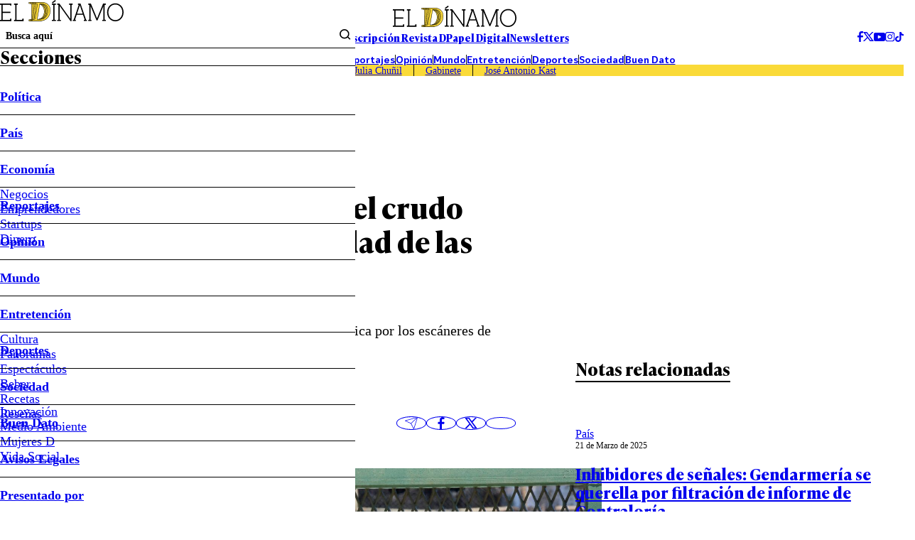

--- FILE ---
content_type: text/html; charset=utf-8
request_url: https://www.google.com/recaptcha/api2/aframe
body_size: 266
content:
<!DOCTYPE HTML><html><head><meta http-equiv="content-type" content="text/html; charset=UTF-8"></head><body><script nonce="ExuAgP8cTNwRYJYo0uFwgQ">/** Anti-fraud and anti-abuse applications only. See google.com/recaptcha */ try{var clients={'sodar':'https://pagead2.googlesyndication.com/pagead/sodar?'};window.addEventListener("message",function(a){try{if(a.source===window.parent){var b=JSON.parse(a.data);var c=clients[b['id']];if(c){var d=document.createElement('img');d.src=c+b['params']+'&rc='+(localStorage.getItem("rc::a")?sessionStorage.getItem("rc::b"):"");window.document.body.appendChild(d);sessionStorage.setItem("rc::e",parseInt(sessionStorage.getItem("rc::e")||0)+1);localStorage.setItem("rc::h",'1768716215136');}}}catch(b){}});window.parent.postMessage("_grecaptcha_ready", "*");}catch(b){}</script></body></html>

--- FILE ---
content_type: application/javascript; charset=utf-8
request_url: https://fundingchoicesmessages.google.com/f/AGSKWxX3o20PG6GlfIX2UQ-nrFNb-q5nadl6pKrRw8UqRWl8qjlBaaVNvdM-ygZUUkVQCNxKoohBFXXVBadLxwxc3f40U_qDefZ4J7sqb74UoswUs1BRQVt5BwtyBl4CeVhXKmJYcFctCagGmR2Af5sTZLO_h8-V8_Bk6H6FChUMRTr1zZ_yzRJMy54hig==/_/ad_load.?adx=/4-6-8x60./printad._300-250-
body_size: -1290
content:
window['546695e6-ea0c-4888-94e2-afe28044cc63'] = true;

--- FILE ---
content_type: application/javascript
request_url: https://www.eldinamo.cl/_templates/desktop/includes/assets/js/main.min.js?v=1.0.10
body_size: 36831
content:
var Qt=Object.defineProperty;var Zt=(i,e,t)=>e in i?Qt(i,e,{enumerable:!0,configurable:!0,writable:!0,value:t}):i[e]=t;var A=(i,e,t)=>Zt(i,typeof e!="symbol"?e+"":e,t);(function(){const e=document.createElement("link").relList;if(e&&e.supports&&e.supports("modulepreload"))return;for(const n of document.querySelectorAll('link[rel="modulepreload"]'))s(n);new MutationObserver(n=>{for(const r of n)if(r.type==="childList")for(const a of r.addedNodes)a.tagName==="LINK"&&a.rel==="modulepreload"&&s(a)}).observe(document,{childList:!0,subtree:!0});function t(n){const r={};return n.integrity&&(r.integrity=n.integrity),n.referrerPolicy&&(r.referrerPolicy=n.referrerPolicy),n.crossOrigin==="use-credentials"?r.credentials="include":n.crossOrigin==="anonymous"?r.credentials="omit":r.credentials="same-origin",r}function s(n){if(n.ep)return;n.ep=!0;const r=t(n);fetch(n.href,r)}})();const De={$root:document.documentElement,$html:document.querySelector("html")},{$html:Ee}=De;class ei{constructor(){A(this,"delayTime",300);A(this,"disabledEffectsClassName","u-disable-effects");A(this,"resizeObserver");A(this,"enabledEffects",()=>{const e=()=>Ee.classList.remove(this.disabledEffectsClassName);window.addEventListener("load",e)});A(this,"addListeners",()=>{let e;this.resizeObserver=new ResizeObserver(t=>{for(const s of t)clearTimeout(e),Ee.classList.add(this.disabledEffectsClassName),e=setTimeout(()=>{Ee.classList.remove(this.disabledEffectsClassName)},this.delayTime)}),this.resizeObserver.observe(document.documentElement)});A(this,"init",()=>{this.enabledEffects(),this.addListeners()});this.init()}}const{$root:Ce}=De;class ti{constructor(){A(this,"sizes");A(this,"getViewportSizes",()=>({vw:Ce.clientWidth,vh:Ce.clientHeight}));A(this,"setViewportHandle",()=>{this.sizes=this.getViewportSizes(),this.setViewportProps()});A(this,"setViewportProps",()=>{const{vw:e,vh:t}=this.sizes,s=Ce.style;s.setProperty("--vw",`${e}px`),s.setProperty("--vh",`${t}px`)});A(this,"addListeners",()=>{["resize","DOMContentLoaded","load"].forEach(t=>window.addEventListener(t,this.setViewportHandle))});A(this,"init",()=>{this.setViewportHandle(),this.addListeners()});this.init()}}class ii{constructor(){A(this,"form",document.querySelector(".js-header-form"));this.form&&this.init()}init(){this.addEventListeners()}addEventListeners(){var e;(e=this.form)==null||e.addEventListener("click",t=>{var d;const s=t.currentTarget,n=t.target,r=s==null?void 0:s.querySelector(".main-header-form__text"),a=(r==null?void 0:r.value)==="";n.closest(".main-header-form__submit")!==null&&r&&a&&(t.preventDefault(),(d=this.form)==null||d.classList.toggle("is-showed"))})}}function Ze(i){return i!==null&&typeof i=="object"&&"constructor"in i&&i.constructor===Object}function je(i,e){i===void 0&&(i={}),e===void 0&&(e={});const t=["__proto__","constructor","prototype"];Object.keys(e).filter(s=>t.indexOf(s)<0).forEach(s=>{typeof i[s]>"u"?i[s]=e[s]:Ze(e[s])&&Ze(i[s])&&Object.keys(e[s]).length>0&&je(i[s],e[s])})}const Tt={body:{},addEventListener(){},removeEventListener(){},activeElement:{blur(){},nodeName:""},querySelector(){return null},querySelectorAll(){return[]},getElementById(){return null},createEvent(){return{initEvent(){}}},createElement(){return{children:[],childNodes:[],style:{},setAttribute(){},getElementsByTagName(){return[]}}},createElementNS(){return{}},importNode(){return null},location:{hash:"",host:"",hostname:"",href:"",origin:"",pathname:"",protocol:"",search:""}};function q(){const i=typeof document<"u"?document:{};return je(i,Tt),i}const si={document:Tt,navigator:{userAgent:""},location:{hash:"",host:"",hostname:"",href:"",origin:"",pathname:"",protocol:"",search:""},history:{replaceState(){},pushState(){},go(){},back(){}},CustomEvent:function(){return this},addEventListener(){},removeEventListener(){},getComputedStyle(){return{getPropertyValue(){return""}}},Image(){},Date(){},screen:{},setTimeout(){},clearTimeout(){},matchMedia(){return{}},requestAnimationFrame(i){return typeof setTimeout>"u"?(i(),null):setTimeout(i,0)},cancelAnimationFrame(i){typeof setTimeout>"u"||clearTimeout(i)}};function V(){const i=typeof window<"u"?window:{};return je(i,si),i}function ni(i){return i===void 0&&(i=""),i.trim().split(" ").filter(e=>!!e.trim())}function ri(i){const e=i;Object.keys(e).forEach(t=>{try{e[t]=null}catch{}try{delete e[t]}catch{}})}function _e(i,e){return e===void 0&&(e=0),setTimeout(i,e)}function pe(){return Date.now()}function ai(i){const e=V();let t;return e.getComputedStyle&&(t=e.getComputedStyle(i,null)),!t&&i.currentStyle&&(t=i.currentStyle),t||(t=i.style),t}function oi(i,e){e===void 0&&(e="x");const t=V();let s,n,r;const a=ai(i);return t.WebKitCSSMatrix?(n=a.transform||a.webkitTransform,n.split(",").length>6&&(n=n.split(", ").map(o=>o.replace(",",".")).join(", ")),r=new t.WebKitCSSMatrix(n==="none"?"":n)):(r=a.MozTransform||a.OTransform||a.MsTransform||a.msTransform||a.transform||a.getPropertyValue("transform").replace("translate(","matrix(1, 0, 0, 1,"),s=r.toString().split(",")),e==="x"&&(t.WebKitCSSMatrix?n=r.m41:s.length===16?n=parseFloat(s[12]):n=parseFloat(s[4])),e==="y"&&(t.WebKitCSSMatrix?n=r.m42:s.length===16?n=parseFloat(s[13]):n=parseFloat(s[5])),n||0}function de(i){return typeof i=="object"&&i!==null&&i.constructor&&Object.prototype.toString.call(i).slice(8,-1)==="Object"}function li(i){return typeof window<"u"&&typeof window.HTMLElement<"u"?i instanceof HTMLElement:i&&(i.nodeType===1||i.nodeType===11)}function F(){const i=Object(arguments.length<=0?void 0:arguments[0]),e=["__proto__","constructor","prototype"];for(let t=1;t<arguments.length;t+=1){const s=t<0||arguments.length<=t?void 0:arguments[t];if(s!=null&&!li(s)){const n=Object.keys(Object(s)).filter(r=>e.indexOf(r)<0);for(let r=0,a=n.length;r<a;r+=1){const o=n[r],d=Object.getOwnPropertyDescriptor(s,o);d!==void 0&&d.enumerable&&(de(i[o])&&de(s[o])?s[o].__swiper__?i[o]=s[o]:F(i[o],s[o]):!de(i[o])&&de(s[o])?(i[o]={},s[o].__swiper__?i[o]=s[o]:F(i[o],s[o])):i[o]=s[o])}}}return i}function ce(i,e,t){i.style.setProperty(e,t)}function Dt(i){let{swiper:e,targetPosition:t,side:s}=i;const n=V(),r=-e.translate;let a=null,o;const d=e.params.speed;e.wrapperEl.style.scrollSnapType="none",n.cancelAnimationFrame(e.cssModeFrameID);const l=t>r?"next":"prev",c=(m,p)=>l==="next"&&m>=p||l==="prev"&&m<=p,u=()=>{o=new Date().getTime(),a===null&&(a=o);const m=Math.max(Math.min((o-a)/d,1),0),p=.5-Math.cos(m*Math.PI)/2;let g=r+p*(t-r);if(c(g,t)&&(g=t),e.wrapperEl.scrollTo({[s]:g}),c(g,t)){e.wrapperEl.style.overflow="hidden",e.wrapperEl.style.scrollSnapType="",setTimeout(()=>{e.wrapperEl.style.overflow="",e.wrapperEl.scrollTo({[s]:g})}),n.cancelAnimationFrame(e.cssModeFrameID);return}e.cssModeFrameID=n.requestAnimationFrame(u)};u()}function $(i,e){e===void 0&&(e="");const t=V(),s=[...i.children];return t.HTMLSlotElement&&i instanceof HTMLSlotElement&&s.push(...i.assignedElements()),e?s.filter(n=>n.matches(e)):s}function di(i,e){const t=[e];for(;t.length>0;){const s=t.shift();if(i===s)return!0;t.push(...s.children,...s.shadowRoot?s.shadowRoot.children:[],...s.assignedElements?s.assignedElements():[])}}function ci(i,e){const t=V();let s=e.contains(i);return!s&&t.HTMLSlotElement&&e instanceof HTMLSlotElement&&(s=[...e.assignedElements()].includes(i),s||(s=di(i,e))),s}function me(i){try{console.warn(i);return}catch{}}function ge(i,e){e===void 0&&(e=[]);const t=document.createElement(i);return t.classList.add(...Array.isArray(e)?e:ni(e)),t}function ui(i,e){const t=[];for(;i.previousElementSibling;){const s=i.previousElementSibling;e?s.matches(e)&&t.push(s):t.push(s),i=s}return t}function fi(i,e){const t=[];for(;i.nextElementSibling;){const s=i.nextElementSibling;e?s.matches(e)&&t.push(s):t.push(s),i=s}return t}function H(i,e){return V().getComputedStyle(i,null).getPropertyValue(e)}function we(i){let e=i,t;if(e){for(t=0;(e=e.previousSibling)!==null;)e.nodeType===1&&(t+=1);return t}}function Mt(i,e){const t=[];let s=i.parentElement;for(;s;)e?s.matches(e)&&t.push(s):t.push(s),s=s.parentElement;return t}function We(i,e,t){const s=V();return i[e==="width"?"offsetWidth":"offsetHeight"]+parseFloat(s.getComputedStyle(i,null).getPropertyValue(e==="width"?"margin-right":"margin-top"))+parseFloat(s.getComputedStyle(i,null).getPropertyValue(e==="width"?"margin-left":"margin-bottom"))}function _(i){return(Array.isArray(i)?i:[i]).filter(e=>!!e)}let ke;function hi(){const i=V(),e=q();return{smoothScroll:e.documentElement&&e.documentElement.style&&"scrollBehavior"in e.documentElement.style,touch:!!("ontouchstart"in i||i.DocumentTouch&&e instanceof i.DocumentTouch)}}function Et(){return ke||(ke=hi()),ke}let Oe;function pi(i){let{userAgent:e}=i===void 0?{}:i;const t=Et(),s=V(),n=s.navigator.platform,r=e||s.navigator.userAgent,a={ios:!1,android:!1},o=s.screen.width,d=s.screen.height,l=r.match(/(Android);?[\s\/]+([\d.]+)?/);let c=r.match(/(iPad).*OS\s([\d_]+)/);const u=r.match(/(iPod)(.*OS\s([\d_]+))?/),m=!c&&r.match(/(iPhone\sOS|iOS)\s([\d_]+)/),p=n==="Win32";let g=n==="MacIntel";const w=["1024x1366","1366x1024","834x1194","1194x834","834x1112","1112x834","768x1024","1024x768","820x1180","1180x820","810x1080","1080x810"];return!c&&g&&t.touch&&w.indexOf(`${o}x${d}`)>=0&&(c=r.match(/(Version)\/([\d.]+)/),c||(c=[0,1,"13_0_0"]),g=!1),l&&!p&&(a.os="android",a.android=!0),(c||m||u)&&(a.os="ios",a.ios=!0),a}function Ct(i){return i===void 0&&(i={}),Oe||(Oe=pi(i)),Oe}let Le;function mi(){const i=V(),e=Ct();let t=!1;function s(){const o=i.navigator.userAgent.toLowerCase();return o.indexOf("safari")>=0&&o.indexOf("chrome")<0&&o.indexOf("android")<0}if(s()){const o=String(i.navigator.userAgent);if(o.includes("Version/")){const[d,l]=o.split("Version/")[1].split(" ")[0].split(".").map(c=>Number(c));t=d<16||d===16&&l<2}}const n=/(iPhone|iPod|iPad).*AppleWebKit(?!.*Safari)/i.test(i.navigator.userAgent),r=s(),a=r||n&&e.ios;return{isSafari:t||r,needPerspectiveFix:t,need3dFix:a,isWebView:n}}function kt(){return Le||(Le=mi()),Le}function gi(i){let{swiper:e,on:t,emit:s}=i;const n=V();let r=null,a=null;const o=()=>{!e||e.destroyed||!e.initialized||(s("beforeResize"),s("resize"))},d=()=>{!e||e.destroyed||!e.initialized||(r=new ResizeObserver(u=>{a=n.requestAnimationFrame(()=>{const{width:m,height:p}=e;let g=m,w=p;u.forEach(E=>{let{contentBoxSize:S,contentRect:f,target:h}=E;h&&h!==e.el||(g=f?f.width:(S[0]||S).inlineSize,w=f?f.height:(S[0]||S).blockSize)}),(g!==m||w!==p)&&o()})}),r.observe(e.el))},l=()=>{a&&n.cancelAnimationFrame(a),r&&r.unobserve&&e.el&&(r.unobserve(e.el),r=null)},c=()=>{!e||e.destroyed||!e.initialized||s("orientationchange")};t("init",()=>{if(e.params.resizeObserver&&typeof n.ResizeObserver<"u"){d();return}n.addEventListener("resize",o),n.addEventListener("orientationchange",c)}),t("destroy",()=>{l(),n.removeEventListener("resize",o),n.removeEventListener("orientationchange",c)})}function wi(i){let{swiper:e,extendParams:t,on:s,emit:n}=i;const r=[],a=V(),o=function(c,u){u===void 0&&(u={});const m=a.MutationObserver||a.WebkitMutationObserver,p=new m(g=>{if(e.__preventObserver__)return;if(g.length===1){n("observerUpdate",g[0]);return}const w=function(){n("observerUpdate",g[0])};a.requestAnimationFrame?a.requestAnimationFrame(w):a.setTimeout(w,0)});p.observe(c,{attributes:typeof u.attributes>"u"?!0:u.attributes,childList:e.isElement||(typeof u.childList>"u"?!0:u).childList,characterData:typeof u.characterData>"u"?!0:u.characterData}),r.push(p)},d=()=>{if(e.params.observer){if(e.params.observeParents){const c=Mt(e.hostEl);for(let u=0;u<c.length;u+=1)o(c[u])}o(e.hostEl,{childList:e.params.observeSlideChildren}),o(e.wrapperEl,{attributes:!1})}},l=()=>{r.forEach(c=>{c.disconnect()}),r.splice(0,r.length)};t({observer:!1,observeParents:!1,observeSlideChildren:!1}),s("init",d),s("destroy",l)}var vi={on(i,e,t){const s=this;if(!s.eventsListeners||s.destroyed||typeof e!="function")return s;const n=t?"unshift":"push";return i.split(" ").forEach(r=>{s.eventsListeners[r]||(s.eventsListeners[r]=[]),s.eventsListeners[r][n](e)}),s},once(i,e,t){const s=this;if(!s.eventsListeners||s.destroyed||typeof e!="function")return s;function n(){s.off(i,n),n.__emitterProxy&&delete n.__emitterProxy;for(var r=arguments.length,a=new Array(r),o=0;o<r;o++)a[o]=arguments[o];e.apply(s,a)}return n.__emitterProxy=e,s.on(i,n,t)},onAny(i,e){const t=this;if(!t.eventsListeners||t.destroyed||typeof i!="function")return t;const s=e?"unshift":"push";return t.eventsAnyListeners.indexOf(i)<0&&t.eventsAnyListeners[s](i),t},offAny(i){const e=this;if(!e.eventsListeners||e.destroyed||!e.eventsAnyListeners)return e;const t=e.eventsAnyListeners.indexOf(i);return t>=0&&e.eventsAnyListeners.splice(t,1),e},off(i,e){const t=this;return!t.eventsListeners||t.destroyed||!t.eventsListeners||i.split(" ").forEach(s=>{typeof e>"u"?t.eventsListeners[s]=[]:t.eventsListeners[s]&&t.eventsListeners[s].forEach((n,r)=>{(n===e||n.__emitterProxy&&n.__emitterProxy===e)&&t.eventsListeners[s].splice(r,1)})}),t},emit(){const i=this;if(!i.eventsListeners||i.destroyed||!i.eventsListeners)return i;let e,t,s;for(var n=arguments.length,r=new Array(n),a=0;a<n;a++)r[a]=arguments[a];return typeof r[0]=="string"||Array.isArray(r[0])?(e=r[0],t=r.slice(1,r.length),s=i):(e=r[0].events,t=r[0].data,s=r[0].context||i),t.unshift(s),(Array.isArray(e)?e:e.split(" ")).forEach(d=>{i.eventsAnyListeners&&i.eventsAnyListeners.length&&i.eventsAnyListeners.forEach(l=>{l.apply(s,[d,...t])}),i.eventsListeners&&i.eventsListeners[d]&&i.eventsListeners[d].forEach(l=>{l.apply(s,t)})}),i}};function yi(){const i=this;let e,t;const s=i.el;typeof i.params.width<"u"&&i.params.width!==null?e=i.params.width:e=s.clientWidth,typeof i.params.height<"u"&&i.params.height!==null?t=i.params.height:t=s.clientHeight,!(e===0&&i.isHorizontal()||t===0&&i.isVertical())&&(e=e-parseInt(H(s,"padding-left")||0,10)-parseInt(H(s,"padding-right")||0,10),t=t-parseInt(H(s,"padding-top")||0,10)-parseInt(H(s,"padding-bottom")||0,10),Number.isNaN(e)&&(e=0),Number.isNaN(t)&&(t=0),Object.assign(i,{width:e,height:t,size:i.isHorizontal()?e:t}))}function bi(){const i=this;function e(x,M){return parseFloat(x.getPropertyValue(i.getDirectionLabel(M))||0)}const t=i.params,{wrapperEl:s,slidesEl:n,size:r,rtlTranslate:a,wrongRTL:o}=i,d=i.virtual&&t.virtual.enabled,l=d?i.virtual.slides.length:i.slides.length,c=$(n,`.${i.params.slideClass}, swiper-slide`),u=d?i.virtual.slides.length:c.length;let m=[];const p=[],g=[];let w=t.slidesOffsetBefore;typeof w=="function"&&(w=t.slidesOffsetBefore.call(i));let E=t.slidesOffsetAfter;typeof E=="function"&&(E=t.slidesOffsetAfter.call(i));const S=i.snapGrid.length,f=i.slidesGrid.length;let h=t.spaceBetween,v=-w,b=0,y=0;if(typeof r>"u")return;typeof h=="string"&&h.indexOf("%")>=0?h=parseFloat(h.replace("%",""))/100*r:typeof h=="string"&&(h=parseFloat(h)),i.virtualSize=-h,c.forEach(x=>{a?x.style.marginLeft="":x.style.marginRight="",x.style.marginBottom="",x.style.marginTop=""}),t.centeredSlides&&t.cssMode&&(ce(s,"--swiper-centered-offset-before",""),ce(s,"--swiper-centered-offset-after",""));const T=t.grid&&t.grid.rows>1&&i.grid;T?i.grid.initSlides(c):i.grid&&i.grid.unsetSlides();let D;const k=t.slidesPerView==="auto"&&t.breakpoints&&Object.keys(t.breakpoints).filter(x=>typeof t.breakpoints[x].slidesPerView<"u").length>0;for(let x=0;x<u;x+=1){D=0;let M;if(c[x]&&(M=c[x]),T&&i.grid.updateSlide(x,M,c),!(c[x]&&H(M,"display")==="none")){if(t.slidesPerView==="auto"){k&&(c[x].style[i.getDirectionLabel("width")]="");const O=getComputedStyle(M),L=M.style.transform,P=M.style.webkitTransform;if(L&&(M.style.transform="none"),P&&(M.style.webkitTransform="none"),t.roundLengths)D=i.isHorizontal()?We(M,"width"):We(M,"height");else{const I=e(O,"width"),C=e(O,"padding-left"),z=e(O,"padding-right"),B=e(O,"margin-left"),G=e(O,"margin-right"),Qe=O.getPropertyValue("box-sizing");if(Qe&&Qe==="border-box")D=I+B+G;else{const{clientWidth:Ut,offsetWidth:Jt}=M;D=I+C+z+B+G+(Jt-Ut)}}L&&(M.style.transform=L),P&&(M.style.webkitTransform=P),t.roundLengths&&(D=Math.floor(D))}else D=(r-(t.slidesPerView-1)*h)/t.slidesPerView,t.roundLengths&&(D=Math.floor(D)),c[x]&&(c[x].style[i.getDirectionLabel("width")]=`${D}px`);c[x]&&(c[x].swiperSlideSize=D),g.push(D),t.centeredSlides?(v=v+D/2+b/2+h,b===0&&x!==0&&(v=v-r/2-h),x===0&&(v=v-r/2-h),Math.abs(v)<1/1e3&&(v=0),t.roundLengths&&(v=Math.floor(v)),y%t.slidesPerGroup===0&&m.push(v),p.push(v)):(t.roundLengths&&(v=Math.floor(v)),(y-Math.min(i.params.slidesPerGroupSkip,y))%i.params.slidesPerGroup===0&&m.push(v),p.push(v),v=v+D+h),i.virtualSize+=D+h,b=D,y+=1}}if(i.virtualSize=Math.max(i.virtualSize,r)+E,a&&o&&(t.effect==="slide"||t.effect==="coverflow")&&(s.style.width=`${i.virtualSize+h}px`),t.setWrapperSize&&(s.style[i.getDirectionLabel("width")]=`${i.virtualSize+h}px`),T&&i.grid.updateWrapperSize(D,m),!t.centeredSlides){const x=[];for(let M=0;M<m.length;M+=1){let O=m[M];t.roundLengths&&(O=Math.floor(O)),m[M]<=i.virtualSize-r&&x.push(O)}m=x,Math.floor(i.virtualSize-r)-Math.floor(m[m.length-1])>1&&m.push(i.virtualSize-r)}if(d&&t.loop){const x=g[0]+h;if(t.slidesPerGroup>1){const M=Math.ceil((i.virtual.slidesBefore+i.virtual.slidesAfter)/t.slidesPerGroup),O=x*t.slidesPerGroup;for(let L=0;L<M;L+=1)m.push(m[m.length-1]+O)}for(let M=0;M<i.virtual.slidesBefore+i.virtual.slidesAfter;M+=1)t.slidesPerGroup===1&&m.push(m[m.length-1]+x),p.push(p[p.length-1]+x),i.virtualSize+=x}if(m.length===0&&(m=[0]),h!==0){const x=i.isHorizontal()&&a?"marginLeft":i.getDirectionLabel("marginRight");c.filter((M,O)=>!t.cssMode||t.loop?!0:O!==c.length-1).forEach(M=>{M.style[x]=`${h}px`})}if(t.centeredSlides&&t.centeredSlidesBounds){let x=0;g.forEach(O=>{x+=O+(h||0)}),x-=h;const M=x>r?x-r:0;m=m.map(O=>O<=0?-w:O>M?M+E:O)}if(t.centerInsufficientSlides){let x=0;g.forEach(O=>{x+=O+(h||0)}),x-=h;const M=(t.slidesOffsetBefore||0)+(t.slidesOffsetAfter||0);if(x+M<r){const O=(r-x-M)/2;m.forEach((L,P)=>{m[P]=L-O}),p.forEach((L,P)=>{p[P]=L+O})}}if(Object.assign(i,{slides:c,snapGrid:m,slidesGrid:p,slidesSizesGrid:g}),t.centeredSlides&&t.cssMode&&!t.centeredSlidesBounds){ce(s,"--swiper-centered-offset-before",`${-m[0]}px`),ce(s,"--swiper-centered-offset-after",`${i.size/2-g[g.length-1]/2}px`);const x=-i.snapGrid[0],M=-i.slidesGrid[0];i.snapGrid=i.snapGrid.map(O=>O+x),i.slidesGrid=i.slidesGrid.map(O=>O+M)}if(u!==l&&i.emit("slidesLengthChange"),m.length!==S&&(i.params.watchOverflow&&i.checkOverflow(),i.emit("snapGridLengthChange")),p.length!==f&&i.emit("slidesGridLengthChange"),t.watchSlidesProgress&&i.updateSlidesOffset(),i.emit("slidesUpdated"),!d&&!t.cssMode&&(t.effect==="slide"||t.effect==="fade")){const x=`${t.containerModifierClass}backface-hidden`,M=i.el.classList.contains(x);u<=t.maxBackfaceHiddenSlides?M||i.el.classList.add(x):M&&i.el.classList.remove(x)}}function Si(i){const e=this,t=[],s=e.virtual&&e.params.virtual.enabled;let n=0,r;typeof i=="number"?e.setTransition(i):i===!0&&e.setTransition(e.params.speed);const a=o=>s?e.slides[e.getSlideIndexByData(o)]:e.slides[o];if(e.params.slidesPerView!=="auto"&&e.params.slidesPerView>1)if(e.params.centeredSlides)(e.visibleSlides||[]).forEach(o=>{t.push(o)});else for(r=0;r<Math.ceil(e.params.slidesPerView);r+=1){const o=e.activeIndex+r;if(o>e.slides.length&&!s)break;t.push(a(o))}else t.push(a(e.activeIndex));for(r=0;r<t.length;r+=1)if(typeof t[r]<"u"){const o=t[r].offsetHeight;n=o>n?o:n}(n||n===0)&&(e.wrapperEl.style.height=`${n}px`)}function xi(){const i=this,e=i.slides,t=i.isElement?i.isHorizontal()?i.wrapperEl.offsetLeft:i.wrapperEl.offsetTop:0;for(let s=0;s<e.length;s+=1)e[s].swiperSlideOffset=(i.isHorizontal()?e[s].offsetLeft:e[s].offsetTop)-t-i.cssOverflowAdjustment()}const et=(i,e,t)=>{e&&!i.classList.contains(t)?i.classList.add(t):!e&&i.classList.contains(t)&&i.classList.remove(t)};function Ti(i){i===void 0&&(i=this&&this.translate||0);const e=this,t=e.params,{slides:s,rtlTranslate:n,snapGrid:r}=e;if(s.length===0)return;typeof s[0].swiperSlideOffset>"u"&&e.updateSlidesOffset();let a=-i;n&&(a=i),e.visibleSlidesIndexes=[],e.visibleSlides=[];let o=t.spaceBetween;typeof o=="string"&&o.indexOf("%")>=0?o=parseFloat(o.replace("%",""))/100*e.size:typeof o=="string"&&(o=parseFloat(o));for(let d=0;d<s.length;d+=1){const l=s[d];let c=l.swiperSlideOffset;t.cssMode&&t.centeredSlides&&(c-=s[0].swiperSlideOffset);const u=(a+(t.centeredSlides?e.minTranslate():0)-c)/(l.swiperSlideSize+o),m=(a-r[0]+(t.centeredSlides?e.minTranslate():0)-c)/(l.swiperSlideSize+o),p=-(a-c),g=p+e.slidesSizesGrid[d],w=p>=0&&p<=e.size-e.slidesSizesGrid[d],E=p>=0&&p<e.size-1||g>1&&g<=e.size||p<=0&&g>=e.size;E&&(e.visibleSlides.push(l),e.visibleSlidesIndexes.push(d)),et(l,E,t.slideVisibleClass),et(l,w,t.slideFullyVisibleClass),l.progress=n?-u:u,l.originalProgress=n?-m:m}}function Di(i){const e=this;if(typeof i>"u"){const c=e.rtlTranslate?-1:1;i=e&&e.translate&&e.translate*c||0}const t=e.params,s=e.maxTranslate()-e.minTranslate();let{progress:n,isBeginning:r,isEnd:a,progressLoop:o}=e;const d=r,l=a;if(s===0)n=0,r=!0,a=!0;else{n=(i-e.minTranslate())/s;const c=Math.abs(i-e.minTranslate())<1,u=Math.abs(i-e.maxTranslate())<1;r=c||n<=0,a=u||n>=1,c&&(n=0),u&&(n=1)}if(t.loop){const c=e.getSlideIndexByData(0),u=e.getSlideIndexByData(e.slides.length-1),m=e.slidesGrid[c],p=e.slidesGrid[u],g=e.slidesGrid[e.slidesGrid.length-1],w=Math.abs(i);w>=m?o=(w-m)/g:o=(w+g-p)/g,o>1&&(o-=1)}Object.assign(e,{progress:n,progressLoop:o,isBeginning:r,isEnd:a}),(t.watchSlidesProgress||t.centeredSlides&&t.autoHeight)&&e.updateSlidesProgress(i),r&&!d&&e.emit("reachBeginning toEdge"),a&&!l&&e.emit("reachEnd toEdge"),(d&&!r||l&&!a)&&e.emit("fromEdge"),e.emit("progress",n)}const Pe=(i,e,t)=>{e&&!i.classList.contains(t)?i.classList.add(t):!e&&i.classList.contains(t)&&i.classList.remove(t)};function Mi(){const i=this,{slides:e,params:t,slidesEl:s,activeIndex:n}=i,r=i.virtual&&t.virtual.enabled,a=i.grid&&t.grid&&t.grid.rows>1,o=u=>$(s,`.${t.slideClass}${u}, swiper-slide${u}`)[0];let d,l,c;if(r)if(t.loop){let u=n-i.virtual.slidesBefore;u<0&&(u=i.virtual.slides.length+u),u>=i.virtual.slides.length&&(u-=i.virtual.slides.length),d=o(`[data-swiper-slide-index="${u}"]`)}else d=o(`[data-swiper-slide-index="${n}"]`);else a?(d=e.find(u=>u.column===n),c=e.find(u=>u.column===n+1),l=e.find(u=>u.column===n-1)):d=e[n];d&&(a||(c=fi(d,`.${t.slideClass}, swiper-slide`)[0],t.loop&&!c&&(c=e[0]),l=ui(d,`.${t.slideClass}, swiper-slide`)[0],t.loop&&!l===0&&(l=e[e.length-1]))),e.forEach(u=>{Pe(u,u===d,t.slideActiveClass),Pe(u,u===c,t.slideNextClass),Pe(u,u===l,t.slidePrevClass)}),i.emitSlidesClasses()}const he=(i,e)=>{if(!i||i.destroyed||!i.params)return;const t=()=>i.isElement?"swiper-slide":`.${i.params.slideClass}`,s=e.closest(t());if(s){let n=s.querySelector(`.${i.params.lazyPreloaderClass}`);!n&&i.isElement&&(s.shadowRoot?n=s.shadowRoot.querySelector(`.${i.params.lazyPreloaderClass}`):requestAnimationFrame(()=>{s.shadowRoot&&(n=s.shadowRoot.querySelector(`.${i.params.lazyPreloaderClass}`),n&&n.remove())})),n&&n.remove()}},Ie=(i,e)=>{if(!i.slides[e])return;const t=i.slides[e].querySelector('[loading="lazy"]');t&&t.removeAttribute("loading")},He=i=>{if(!i||i.destroyed||!i.params)return;let e=i.params.lazyPreloadPrevNext;const t=i.slides.length;if(!t||!e||e<0)return;e=Math.min(e,t);const s=i.params.slidesPerView==="auto"?i.slidesPerViewDynamic():Math.ceil(i.params.slidesPerView),n=i.activeIndex;if(i.params.grid&&i.params.grid.rows>1){const a=n,o=[a-e];o.push(...Array.from({length:e}).map((d,l)=>a+s+l)),i.slides.forEach((d,l)=>{o.includes(d.column)&&Ie(i,l)});return}const r=n+s-1;if(i.params.rewind||i.params.loop)for(let a=n-e;a<=r+e;a+=1){const o=(a%t+t)%t;(o<n||o>r)&&Ie(i,o)}else for(let a=Math.max(n-e,0);a<=Math.min(r+e,t-1);a+=1)a!==n&&(a>r||a<n)&&Ie(i,a)};function Ei(i){const{slidesGrid:e,params:t}=i,s=i.rtlTranslate?i.translate:-i.translate;let n;for(let r=0;r<e.length;r+=1)typeof e[r+1]<"u"?s>=e[r]&&s<e[r+1]-(e[r+1]-e[r])/2?n=r:s>=e[r]&&s<e[r+1]&&(n=r+1):s>=e[r]&&(n=r);return t.normalizeSlideIndex&&(n<0||typeof n>"u")&&(n=0),n}function Ci(i){const e=this,t=e.rtlTranslate?e.translate:-e.translate,{snapGrid:s,params:n,activeIndex:r,realIndex:a,snapIndex:o}=e;let d=i,l;const c=p=>{let g=p-e.virtual.slidesBefore;return g<0&&(g=e.virtual.slides.length+g),g>=e.virtual.slides.length&&(g-=e.virtual.slides.length),g};if(typeof d>"u"&&(d=Ei(e)),s.indexOf(t)>=0)l=s.indexOf(t);else{const p=Math.min(n.slidesPerGroupSkip,d);l=p+Math.floor((d-p)/n.slidesPerGroup)}if(l>=s.length&&(l=s.length-1),d===r&&!e.params.loop){l!==o&&(e.snapIndex=l,e.emit("snapIndexChange"));return}if(d===r&&e.params.loop&&e.virtual&&e.params.virtual.enabled){e.realIndex=c(d);return}const u=e.grid&&n.grid&&n.grid.rows>1;let m;if(e.virtual&&n.virtual.enabled&&n.loop)m=c(d);else if(u){const p=e.slides.find(w=>w.column===d);let g=parseInt(p.getAttribute("data-swiper-slide-index"),10);Number.isNaN(g)&&(g=Math.max(e.slides.indexOf(p),0)),m=Math.floor(g/n.grid.rows)}else if(e.slides[d]){const p=e.slides[d].getAttribute("data-swiper-slide-index");p?m=parseInt(p,10):m=d}else m=d;Object.assign(e,{previousSnapIndex:o,snapIndex:l,previousRealIndex:a,realIndex:m,previousIndex:r,activeIndex:d}),e.initialized&&He(e),e.emit("activeIndexChange"),e.emit("snapIndexChange"),(e.initialized||e.params.runCallbacksOnInit)&&(a!==m&&e.emit("realIndexChange"),e.emit("slideChange"))}function ki(i,e){const t=this,s=t.params;let n=i.closest(`.${s.slideClass}, swiper-slide`);!n&&t.isElement&&e&&e.length>1&&e.includes(i)&&[...e.slice(e.indexOf(i)+1,e.length)].forEach(o=>{!n&&o.matches&&o.matches(`.${s.slideClass}, swiper-slide`)&&(n=o)});let r=!1,a;if(n){for(let o=0;o<t.slides.length;o+=1)if(t.slides[o]===n){r=!0,a=o;break}}if(n&&r)t.clickedSlide=n,t.virtual&&t.params.virtual.enabled?t.clickedIndex=parseInt(n.getAttribute("data-swiper-slide-index"),10):t.clickedIndex=a;else{t.clickedSlide=void 0,t.clickedIndex=void 0;return}s.slideToClickedSlide&&t.clickedIndex!==void 0&&t.clickedIndex!==t.activeIndex&&t.slideToClickedSlide()}var Oi={updateSize:yi,updateSlides:bi,updateAutoHeight:Si,updateSlidesOffset:xi,updateSlidesProgress:Ti,updateProgress:Di,updateSlidesClasses:Mi,updateActiveIndex:Ci,updateClickedSlide:ki};function Li(i){i===void 0&&(i=this.isHorizontal()?"x":"y");const e=this,{params:t,rtlTranslate:s,translate:n,wrapperEl:r}=e;if(t.virtualTranslate)return s?-n:n;if(t.cssMode)return n;let a=oi(r,i);return a+=e.cssOverflowAdjustment(),s&&(a=-a),a||0}function Pi(i,e){const t=this,{rtlTranslate:s,params:n,wrapperEl:r,progress:a}=t;let o=0,d=0;const l=0;t.isHorizontal()?o=s?-i:i:d=i,n.roundLengths&&(o=Math.floor(o),d=Math.floor(d)),t.previousTranslate=t.translate,t.translate=t.isHorizontal()?o:d,n.cssMode?r[t.isHorizontal()?"scrollLeft":"scrollTop"]=t.isHorizontal()?-o:-d:n.virtualTranslate||(t.isHorizontal()?o-=t.cssOverflowAdjustment():d-=t.cssOverflowAdjustment(),r.style.transform=`translate3d(${o}px, ${d}px, ${l}px)`);let c;const u=t.maxTranslate()-t.minTranslate();u===0?c=0:c=(i-t.minTranslate())/u,c!==a&&t.updateProgress(i),t.emit("setTranslate",t.translate,e)}function Ii(){return-this.snapGrid[0]}function Ai(){return-this.snapGrid[this.snapGrid.length-1]}function zi(i,e,t,s,n){i===void 0&&(i=0),e===void 0&&(e=this.params.speed),t===void 0&&(t=!0),s===void 0&&(s=!0);const r=this,{params:a,wrapperEl:o}=r;if(r.animating&&a.preventInteractionOnTransition)return!1;const d=r.minTranslate(),l=r.maxTranslate();let c;if(s&&i>d?c=d:s&&i<l?c=l:c=i,r.updateProgress(c),a.cssMode){const u=r.isHorizontal();if(e===0)o[u?"scrollLeft":"scrollTop"]=-c;else{if(!r.support.smoothScroll)return Dt({swiper:r,targetPosition:-c,side:u?"left":"top"}),!0;o.scrollTo({[u?"left":"top"]:-c,behavior:"smooth"})}return!0}return e===0?(r.setTransition(0),r.setTranslate(c),t&&(r.emit("beforeTransitionStart",e,n),r.emit("transitionEnd"))):(r.setTransition(e),r.setTranslate(c),t&&(r.emit("beforeTransitionStart",e,n),r.emit("transitionStart")),r.animating||(r.animating=!0,r.onTranslateToWrapperTransitionEnd||(r.onTranslateToWrapperTransitionEnd=function(m){!r||r.destroyed||m.target===this&&(r.wrapperEl.removeEventListener("transitionend",r.onTranslateToWrapperTransitionEnd),r.onTranslateToWrapperTransitionEnd=null,delete r.onTranslateToWrapperTransitionEnd,r.animating=!1,t&&r.emit("transitionEnd"))}),r.wrapperEl.addEventListener("transitionend",r.onTranslateToWrapperTransitionEnd))),!0}var Vi={getTranslate:Li,setTranslate:Pi,minTranslate:Ii,maxTranslate:Ai,translateTo:zi};function Bi(i,e){const t=this;t.params.cssMode||(t.wrapperEl.style.transitionDuration=`${i}ms`,t.wrapperEl.style.transitionDelay=i===0?"0ms":""),t.emit("setTransition",i,e)}function Ot(i){let{swiper:e,runCallbacks:t,direction:s,step:n}=i;const{activeIndex:r,previousIndex:a}=e;let o=s;if(o||(r>a?o="next":r<a?o="prev":o="reset"),e.emit(`transition${n}`),t&&r!==a){if(o==="reset"){e.emit(`slideResetTransition${n}`);return}e.emit(`slideChangeTransition${n}`),o==="next"?e.emit(`slideNextTransition${n}`):e.emit(`slidePrevTransition${n}`)}}function Fi(i,e){i===void 0&&(i=!0);const t=this,{params:s}=t;s.cssMode||(s.autoHeight&&t.updateAutoHeight(),Ot({swiper:t,runCallbacks:i,direction:e,step:"Start"}))}function Ni(i,e){i===void 0&&(i=!0);const t=this,{params:s}=t;t.animating=!1,!s.cssMode&&(t.setTransition(0),Ot({swiper:t,runCallbacks:i,direction:e,step:"End"}))}var $i={setTransition:Bi,transitionStart:Fi,transitionEnd:Ni};function Gi(i,e,t,s,n){i===void 0&&(i=0),t===void 0&&(t=!0),typeof i=="string"&&(i=parseInt(i,10));const r=this;let a=i;a<0&&(a=0);const{params:o,snapGrid:d,slidesGrid:l,previousIndex:c,activeIndex:u,rtlTranslate:m,wrapperEl:p,enabled:g}=r;if(!g&&!s&&!n||r.destroyed||r.animating&&o.preventInteractionOnTransition)return!1;typeof e>"u"&&(e=r.params.speed);const w=Math.min(r.params.slidesPerGroupSkip,a);let E=w+Math.floor((a-w)/r.params.slidesPerGroup);E>=d.length&&(E=d.length-1);const S=-d[E];if(o.normalizeSlideIndex)for(let T=0;T<l.length;T+=1){const D=-Math.floor(S*100),k=Math.floor(l[T]*100),x=Math.floor(l[T+1]*100);typeof l[T+1]<"u"?D>=k&&D<x-(x-k)/2?a=T:D>=k&&D<x&&(a=T+1):D>=k&&(a=T)}if(r.initialized&&a!==u&&(!r.allowSlideNext&&(m?S>r.translate&&S>r.minTranslate():S<r.translate&&S<r.minTranslate())||!r.allowSlidePrev&&S>r.translate&&S>r.maxTranslate()&&(u||0)!==a))return!1;a!==(c||0)&&t&&r.emit("beforeSlideChangeStart"),r.updateProgress(S);let f;a>u?f="next":a<u?f="prev":f="reset";const h=r.virtual&&r.params.virtual.enabled;if(!(h&&n)&&(m&&-S===r.translate||!m&&S===r.translate))return r.updateActiveIndex(a),o.autoHeight&&r.updateAutoHeight(),r.updateSlidesClasses(),o.effect!=="slide"&&r.setTranslate(S),f!=="reset"&&(r.transitionStart(t,f),r.transitionEnd(t,f)),!1;if(o.cssMode){const T=r.isHorizontal(),D=m?S:-S;if(e===0)h&&(r.wrapperEl.style.scrollSnapType="none",r._immediateVirtual=!0),h&&!r._cssModeVirtualInitialSet&&r.params.initialSlide>0?(r._cssModeVirtualInitialSet=!0,requestAnimationFrame(()=>{p[T?"scrollLeft":"scrollTop"]=D})):p[T?"scrollLeft":"scrollTop"]=D,h&&requestAnimationFrame(()=>{r.wrapperEl.style.scrollSnapType="",r._immediateVirtual=!1});else{if(!r.support.smoothScroll)return Dt({swiper:r,targetPosition:D,side:T?"left":"top"}),!0;p.scrollTo({[T?"left":"top"]:D,behavior:"smooth"})}return!0}const y=kt().isSafari;return h&&!n&&y&&r.isElement&&r.virtual.update(!1,!1,a),r.setTransition(e),r.setTranslate(S),r.updateActiveIndex(a),r.updateSlidesClasses(),r.emit("beforeTransitionStart",e,s),r.transitionStart(t,f),e===0?r.transitionEnd(t,f):r.animating||(r.animating=!0,r.onSlideToWrapperTransitionEnd||(r.onSlideToWrapperTransitionEnd=function(D){!r||r.destroyed||D.target===this&&(r.wrapperEl.removeEventListener("transitionend",r.onSlideToWrapperTransitionEnd),r.onSlideToWrapperTransitionEnd=null,delete r.onSlideToWrapperTransitionEnd,r.transitionEnd(t,f))}),r.wrapperEl.addEventListener("transitionend",r.onSlideToWrapperTransitionEnd)),!0}function _i(i,e,t,s){i===void 0&&(i=0),t===void 0&&(t=!0),typeof i=="string"&&(i=parseInt(i,10));const n=this;if(n.destroyed)return;typeof e>"u"&&(e=n.params.speed);const r=n.grid&&n.params.grid&&n.params.grid.rows>1;let a=i;if(n.params.loop)if(n.virtual&&n.params.virtual.enabled)a=a+n.virtual.slidesBefore;else{let o;if(r){const m=a*n.params.grid.rows;o=n.slides.find(p=>p.getAttribute("data-swiper-slide-index")*1===m).column}else o=n.getSlideIndexByData(a);const d=r?Math.ceil(n.slides.length/n.params.grid.rows):n.slides.length,{centeredSlides:l}=n.params;let c=n.params.slidesPerView;c==="auto"?c=n.slidesPerViewDynamic():(c=Math.ceil(parseFloat(n.params.slidesPerView,10)),l&&c%2===0&&(c=c+1));let u=d-o<c;if(l&&(u=u||o<Math.ceil(c/2)),s&&l&&n.params.slidesPerView!=="auto"&&!r&&(u=!1),u){const m=l?o<n.activeIndex?"prev":"next":o-n.activeIndex-1<n.params.slidesPerView?"next":"prev";n.loopFix({direction:m,slideTo:!0,activeSlideIndex:m==="next"?o+1:o-d+1,slideRealIndex:m==="next"?n.realIndex:void 0})}if(r){const m=a*n.params.grid.rows;a=n.slides.find(p=>p.getAttribute("data-swiper-slide-index")*1===m).column}else a=n.getSlideIndexByData(a)}return requestAnimationFrame(()=>{n.slideTo(a,e,t,s)}),n}function Wi(i,e,t){e===void 0&&(e=!0);const s=this,{enabled:n,params:r,animating:a}=s;if(!n||s.destroyed)return s;typeof i>"u"&&(i=s.params.speed);let o=r.slidesPerGroup;r.slidesPerView==="auto"&&r.slidesPerGroup===1&&r.slidesPerGroupAuto&&(o=Math.max(s.slidesPerViewDynamic("current",!0),1));const d=s.activeIndex<r.slidesPerGroupSkip?1:o,l=s.virtual&&r.virtual.enabled;if(r.loop){if(a&&!l&&r.loopPreventsSliding)return!1;if(s.loopFix({direction:"next"}),s._clientLeft=s.wrapperEl.clientLeft,s.activeIndex===s.slides.length-1&&r.cssMode)return requestAnimationFrame(()=>{s.slideTo(s.activeIndex+d,i,e,t)}),!0}return r.rewind&&s.isEnd?s.slideTo(0,i,e,t):s.slideTo(s.activeIndex+d,i,e,t)}function Hi(i,e,t){e===void 0&&(e=!0);const s=this,{params:n,snapGrid:r,slidesGrid:a,rtlTranslate:o,enabled:d,animating:l}=s;if(!d||s.destroyed)return s;typeof i>"u"&&(i=s.params.speed);const c=s.virtual&&n.virtual.enabled;if(n.loop){if(l&&!c&&n.loopPreventsSliding)return!1;s.loopFix({direction:"prev"}),s._clientLeft=s.wrapperEl.clientLeft}const u=o?s.translate:-s.translate;function m(f){return f<0?-Math.floor(Math.abs(f)):Math.floor(f)}const p=m(u),g=r.map(f=>m(f)),w=n.freeMode&&n.freeMode.enabled;let E=r[g.indexOf(p)-1];if(typeof E>"u"&&(n.cssMode||w)){let f;r.forEach((h,v)=>{p>=h&&(f=v)}),typeof f<"u"&&(E=w?r[f]:r[f>0?f-1:f])}let S=0;if(typeof E<"u"&&(S=a.indexOf(E),S<0&&(S=s.activeIndex-1),n.slidesPerView==="auto"&&n.slidesPerGroup===1&&n.slidesPerGroupAuto&&(S=S-s.slidesPerViewDynamic("previous",!0)+1,S=Math.max(S,0))),n.rewind&&s.isBeginning){const f=s.params.virtual&&s.params.virtual.enabled&&s.virtual?s.virtual.slides.length-1:s.slides.length-1;return s.slideTo(f,i,e,t)}else if(n.loop&&s.activeIndex===0&&n.cssMode)return requestAnimationFrame(()=>{s.slideTo(S,i,e,t)}),!0;return s.slideTo(S,i,e,t)}function Ri(i,e,t){e===void 0&&(e=!0);const s=this;if(!s.destroyed)return typeof i>"u"&&(i=s.params.speed),s.slideTo(s.activeIndex,i,e,t)}function Yi(i,e,t,s){e===void 0&&(e=!0),s===void 0&&(s=.5);const n=this;if(n.destroyed)return;typeof i>"u"&&(i=n.params.speed);let r=n.activeIndex;const a=Math.min(n.params.slidesPerGroupSkip,r),o=a+Math.floor((r-a)/n.params.slidesPerGroup),d=n.rtlTranslate?n.translate:-n.translate;if(d>=n.snapGrid[o]){const l=n.snapGrid[o],c=n.snapGrid[o+1];d-l>(c-l)*s&&(r+=n.params.slidesPerGroup)}else{const l=n.snapGrid[o-1],c=n.snapGrid[o];d-l<=(c-l)*s&&(r-=n.params.slidesPerGroup)}return r=Math.max(r,0),r=Math.min(r,n.slidesGrid.length-1),n.slideTo(r,i,e,t)}function ji(){const i=this;if(i.destroyed)return;const{params:e,slidesEl:t}=i,s=e.slidesPerView==="auto"?i.slidesPerViewDynamic():e.slidesPerView;let n=i.clickedIndex,r;const a=i.isElement?"swiper-slide":`.${e.slideClass}`;if(e.loop){if(i.animating)return;r=parseInt(i.clickedSlide.getAttribute("data-swiper-slide-index"),10),e.centeredSlides?n<i.loopedSlides-s/2||n>i.slides.length-i.loopedSlides+s/2?(i.loopFix(),n=i.getSlideIndex($(t,`${a}[data-swiper-slide-index="${r}"]`)[0]),_e(()=>{i.slideTo(n)})):i.slideTo(n):n>i.slides.length-s?(i.loopFix(),n=i.getSlideIndex($(t,`${a}[data-swiper-slide-index="${r}"]`)[0]),_e(()=>{i.slideTo(n)})):i.slideTo(n)}else i.slideTo(n)}var qi={slideTo:Gi,slideToLoop:_i,slideNext:Wi,slidePrev:Hi,slideReset:Ri,slideToClosest:Yi,slideToClickedSlide:ji};function Ki(i,e){const t=this,{params:s,slidesEl:n}=t;if(!s.loop||t.virtual&&t.params.virtual.enabled)return;const r=()=>{$(n,`.${s.slideClass}, swiper-slide`).forEach((m,p)=>{m.setAttribute("data-swiper-slide-index",p)})},a=t.grid&&s.grid&&s.grid.rows>1,o=s.slidesPerGroup*(a?s.grid.rows:1),d=t.slides.length%o!==0,l=a&&t.slides.length%s.grid.rows!==0,c=u=>{for(let m=0;m<u;m+=1){const p=t.isElement?ge("swiper-slide",[s.slideBlankClass]):ge("div",[s.slideClass,s.slideBlankClass]);t.slidesEl.append(p)}};if(d){if(s.loopAddBlankSlides){const u=o-t.slides.length%o;c(u),t.recalcSlides(),t.updateSlides()}else me("Swiper Loop Warning: The number of slides is not even to slidesPerGroup, loop mode may not function properly. You need to add more slides (or make duplicates, or empty slides)");r()}else if(l){if(s.loopAddBlankSlides){const u=s.grid.rows-t.slides.length%s.grid.rows;c(u),t.recalcSlides(),t.updateSlides()}else me("Swiper Loop Warning: The number of slides is not even to grid.rows, loop mode may not function properly. You need to add more slides (or make duplicates, or empty slides)");r()}else r();t.loopFix({slideRealIndex:i,direction:s.centeredSlides?void 0:"next",initial:e})}function Xi(i){let{slideRealIndex:e,slideTo:t=!0,direction:s,setTranslate:n,activeSlideIndex:r,initial:a,byController:o,byMousewheel:d}=i===void 0?{}:i;const l=this;if(!l.params.loop)return;l.emit("beforeLoopFix");const{slides:c,allowSlidePrev:u,allowSlideNext:m,slidesEl:p,params:g}=l,{centeredSlides:w,initialSlide:E}=g;if(l.allowSlidePrev=!0,l.allowSlideNext=!0,l.virtual&&g.virtual.enabled){t&&(!g.centeredSlides&&l.snapIndex===0?l.slideTo(l.virtual.slides.length,0,!1,!0):g.centeredSlides&&l.snapIndex<g.slidesPerView?l.slideTo(l.virtual.slides.length+l.snapIndex,0,!1,!0):l.snapIndex===l.snapGrid.length-1&&l.slideTo(l.virtual.slidesBefore,0,!1,!0)),l.allowSlidePrev=u,l.allowSlideNext=m,l.emit("loopFix");return}let S=g.slidesPerView;S==="auto"?S=l.slidesPerViewDynamic():(S=Math.ceil(parseFloat(g.slidesPerView,10)),w&&S%2===0&&(S=S+1));const f=g.slidesPerGroupAuto?S:g.slidesPerGroup;let h=f;h%f!==0&&(h+=f-h%f),h+=g.loopAdditionalSlides,l.loopedSlides=h;const v=l.grid&&g.grid&&g.grid.rows>1;c.length<S+h||l.params.effect==="cards"&&c.length<S+h*2?me("Swiper Loop Warning: The number of slides is not enough for loop mode, it will be disabled or not function properly. You need to add more slides (or make duplicates) or lower the values of slidesPerView and slidesPerGroup parameters"):v&&g.grid.fill==="row"&&me("Swiper Loop Warning: Loop mode is not compatible with grid.fill = `row`");const b=[],y=[],T=v?Math.ceil(c.length/g.grid.rows):c.length,D=a&&T-E<S&&!w;let k=D?E:l.activeIndex;typeof r>"u"?r=l.getSlideIndex(c.find(C=>C.classList.contains(g.slideActiveClass))):k=r;const x=s==="next"||!s,M=s==="prev"||!s;let O=0,L=0;const I=(v?c[r].column:r)+(w&&typeof n>"u"?-S/2+.5:0);if(I<h){O=Math.max(h-I,f);for(let C=0;C<h-I;C+=1){const z=C-Math.floor(C/T)*T;if(v){const B=T-z-1;for(let G=c.length-1;G>=0;G-=1)c[G].column===B&&b.push(G)}else b.push(T-z-1)}}else if(I+S>T-h){L=Math.max(I-(T-h*2),f),D&&(L=Math.max(L,S-T+E+1));for(let C=0;C<L;C+=1){const z=C-Math.floor(C/T)*T;v?c.forEach((B,G)=>{B.column===z&&y.push(G)}):y.push(z)}}if(l.__preventObserver__=!0,requestAnimationFrame(()=>{l.__preventObserver__=!1}),l.params.effect==="cards"&&c.length<S+h*2&&(y.includes(r)&&y.splice(y.indexOf(r),1),b.includes(r)&&b.splice(b.indexOf(r),1)),M&&b.forEach(C=>{c[C].swiperLoopMoveDOM=!0,p.prepend(c[C]),c[C].swiperLoopMoveDOM=!1}),x&&y.forEach(C=>{c[C].swiperLoopMoveDOM=!0,p.append(c[C]),c[C].swiperLoopMoveDOM=!1}),l.recalcSlides(),g.slidesPerView==="auto"?l.updateSlides():v&&(b.length>0&&M||y.length>0&&x)&&l.slides.forEach((C,z)=>{l.grid.updateSlide(z,C,l.slides)}),g.watchSlidesProgress&&l.updateSlidesOffset(),t){if(b.length>0&&M){if(typeof e>"u"){const C=l.slidesGrid[k],B=l.slidesGrid[k+O]-C;d?l.setTranslate(l.translate-B):(l.slideTo(k+Math.ceil(O),0,!1,!0),n&&(l.touchEventsData.startTranslate=l.touchEventsData.startTranslate-B,l.touchEventsData.currentTranslate=l.touchEventsData.currentTranslate-B))}else if(n){const C=v?b.length/g.grid.rows:b.length;l.slideTo(l.activeIndex+C,0,!1,!0),l.touchEventsData.currentTranslate=l.translate}}else if(y.length>0&&x)if(typeof e>"u"){const C=l.slidesGrid[k],B=l.slidesGrid[k-L]-C;d?l.setTranslate(l.translate-B):(l.slideTo(k-L,0,!1,!0),n&&(l.touchEventsData.startTranslate=l.touchEventsData.startTranslate-B,l.touchEventsData.currentTranslate=l.touchEventsData.currentTranslate-B))}else{const C=v?y.length/g.grid.rows:y.length;l.slideTo(l.activeIndex-C,0,!1,!0)}}if(l.allowSlidePrev=u,l.allowSlideNext=m,l.controller&&l.controller.control&&!o){const C={slideRealIndex:e,direction:s,setTranslate:n,activeSlideIndex:r,byController:!0};Array.isArray(l.controller.control)?l.controller.control.forEach(z=>{!z.destroyed&&z.params.loop&&z.loopFix({...C,slideTo:z.params.slidesPerView===g.slidesPerView?t:!1})}):l.controller.control instanceof l.constructor&&l.controller.control.params.loop&&l.controller.control.loopFix({...C,slideTo:l.controller.control.params.slidesPerView===g.slidesPerView?t:!1})}l.emit("loopFix")}function Ui(){const i=this,{params:e,slidesEl:t}=i;if(!e.loop||!t||i.virtual&&i.params.virtual.enabled)return;i.recalcSlides();const s=[];i.slides.forEach(n=>{const r=typeof n.swiperSlideIndex>"u"?n.getAttribute("data-swiper-slide-index")*1:n.swiperSlideIndex;s[r]=n}),i.slides.forEach(n=>{n.removeAttribute("data-swiper-slide-index")}),s.forEach(n=>{t.append(n)}),i.recalcSlides(),i.slideTo(i.realIndex,0)}var Ji={loopCreate:Ki,loopFix:Xi,loopDestroy:Ui};function Qi(i){const e=this;if(!e.params.simulateTouch||e.params.watchOverflow&&e.isLocked||e.params.cssMode)return;const t=e.params.touchEventsTarget==="container"?e.el:e.wrapperEl;e.isElement&&(e.__preventObserver__=!0),t.style.cursor="move",t.style.cursor=i?"grabbing":"grab",e.isElement&&requestAnimationFrame(()=>{e.__preventObserver__=!1})}function Zi(){const i=this;i.params.watchOverflow&&i.isLocked||i.params.cssMode||(i.isElement&&(i.__preventObserver__=!0),i[i.params.touchEventsTarget==="container"?"el":"wrapperEl"].style.cursor="",i.isElement&&requestAnimationFrame(()=>{i.__preventObserver__=!1}))}var es={setGrabCursor:Qi,unsetGrabCursor:Zi};function ts(i,e){e===void 0&&(e=this);function t(s){if(!s||s===q()||s===V())return null;s.assignedSlot&&(s=s.assignedSlot);const n=s.closest(i);return!n&&!s.getRootNode?null:n||t(s.getRootNode().host)}return t(e)}function tt(i,e,t){const s=V(),{params:n}=i,r=n.edgeSwipeDetection,a=n.edgeSwipeThreshold;return r&&(t<=a||t>=s.innerWidth-a)?r==="prevent"?(e.preventDefault(),!0):!1:!0}function is(i){const e=this,t=q();let s=i;s.originalEvent&&(s=s.originalEvent);const n=e.touchEventsData;if(s.type==="pointerdown"){if(n.pointerId!==null&&n.pointerId!==s.pointerId)return;n.pointerId=s.pointerId}else s.type==="touchstart"&&s.targetTouches.length===1&&(n.touchId=s.targetTouches[0].identifier);if(s.type==="touchstart"){tt(e,s,s.targetTouches[0].pageX);return}const{params:r,touches:a,enabled:o}=e;if(!o||!r.simulateTouch&&s.pointerType==="mouse"||e.animating&&r.preventInteractionOnTransition)return;!e.animating&&r.cssMode&&r.loop&&e.loopFix();let d=s.target;if(r.touchEventsTarget==="wrapper"&&!ci(d,e.wrapperEl)||"which"in s&&s.which===3||"button"in s&&s.button>0||n.isTouched&&n.isMoved)return;const l=!!r.noSwipingClass&&r.noSwipingClass!=="",c=s.composedPath?s.composedPath():s.path;l&&s.target&&s.target.shadowRoot&&c&&(d=c[0]);const u=r.noSwipingSelector?r.noSwipingSelector:`.${r.noSwipingClass}`,m=!!(s.target&&s.target.shadowRoot);if(r.noSwiping&&(m?ts(u,d):d.closest(u))){e.allowClick=!0;return}if(r.swipeHandler&&!d.closest(r.swipeHandler))return;a.currentX=s.pageX,a.currentY=s.pageY;const p=a.currentX,g=a.currentY;if(!tt(e,s,p))return;Object.assign(n,{isTouched:!0,isMoved:!1,allowTouchCallbacks:!0,isScrolling:void 0,startMoving:void 0}),a.startX=p,a.startY=g,n.touchStartTime=pe(),e.allowClick=!0,e.updateSize(),e.swipeDirection=void 0,r.threshold>0&&(n.allowThresholdMove=!1);let w=!0;d.matches(n.focusableElements)&&(w=!1,d.nodeName==="SELECT"&&(n.isTouched=!1)),t.activeElement&&t.activeElement.matches(n.focusableElements)&&t.activeElement!==d&&(s.pointerType==="mouse"||s.pointerType!=="mouse"&&!d.matches(n.focusableElements))&&t.activeElement.blur();const E=w&&e.allowTouchMove&&r.touchStartPreventDefault;(r.touchStartForcePreventDefault||E)&&!d.isContentEditable&&s.preventDefault(),r.freeMode&&r.freeMode.enabled&&e.freeMode&&e.animating&&!r.cssMode&&e.freeMode.onTouchStart(),e.emit("touchStart",s)}function ss(i){const e=q(),t=this,s=t.touchEventsData,{params:n,touches:r,rtlTranslate:a,enabled:o}=t;if(!o||!n.simulateTouch&&i.pointerType==="mouse")return;let d=i;if(d.originalEvent&&(d=d.originalEvent),d.type==="pointermove"&&(s.touchId!==null||d.pointerId!==s.pointerId))return;let l;if(d.type==="touchmove"){if(l=[...d.changedTouches].find(b=>b.identifier===s.touchId),!l||l.identifier!==s.touchId)return}else l=d;if(!s.isTouched){s.startMoving&&s.isScrolling&&t.emit("touchMoveOpposite",d);return}const c=l.pageX,u=l.pageY;if(d.preventedByNestedSwiper){r.startX=c,r.startY=u;return}if(!t.allowTouchMove){d.target.matches(s.focusableElements)||(t.allowClick=!1),s.isTouched&&(Object.assign(r,{startX:c,startY:u,currentX:c,currentY:u}),s.touchStartTime=pe());return}if(n.touchReleaseOnEdges&&!n.loop)if(t.isVertical()){if(u<r.startY&&t.translate<=t.maxTranslate()||u>r.startY&&t.translate>=t.minTranslate()){s.isTouched=!1,s.isMoved=!1;return}}else{if(a&&(c>r.startX&&-t.translate<=t.maxTranslate()||c<r.startX&&-t.translate>=t.minTranslate()))return;if(!a&&(c<r.startX&&t.translate<=t.maxTranslate()||c>r.startX&&t.translate>=t.minTranslate()))return}if(e.activeElement&&e.activeElement.matches(s.focusableElements)&&e.activeElement!==d.target&&d.pointerType!=="mouse"&&e.activeElement.blur(),e.activeElement&&d.target===e.activeElement&&d.target.matches(s.focusableElements)){s.isMoved=!0,t.allowClick=!1;return}s.allowTouchCallbacks&&t.emit("touchMove",d),r.previousX=r.currentX,r.previousY=r.currentY,r.currentX=c,r.currentY=u;const m=r.currentX-r.startX,p=r.currentY-r.startY;if(t.params.threshold&&Math.sqrt(m**2+p**2)<t.params.threshold)return;if(typeof s.isScrolling>"u"){let b;t.isHorizontal()&&r.currentY===r.startY||t.isVertical()&&r.currentX===r.startX?s.isScrolling=!1:m*m+p*p>=25&&(b=Math.atan2(Math.abs(p),Math.abs(m))*180/Math.PI,s.isScrolling=t.isHorizontal()?b>n.touchAngle:90-b>n.touchAngle)}if(s.isScrolling&&t.emit("touchMoveOpposite",d),typeof s.startMoving>"u"&&(r.currentX!==r.startX||r.currentY!==r.startY)&&(s.startMoving=!0),s.isScrolling||d.type==="touchmove"&&s.preventTouchMoveFromPointerMove){s.isTouched=!1;return}if(!s.startMoving)return;t.allowClick=!1,!n.cssMode&&d.cancelable&&d.preventDefault(),n.touchMoveStopPropagation&&!n.nested&&d.stopPropagation();let g=t.isHorizontal()?m:p,w=t.isHorizontal()?r.currentX-r.previousX:r.currentY-r.previousY;n.oneWayMovement&&(g=Math.abs(g)*(a?1:-1),w=Math.abs(w)*(a?1:-1)),r.diff=g,g*=n.touchRatio,a&&(g=-g,w=-w);const E=t.touchesDirection;t.swipeDirection=g>0?"prev":"next",t.touchesDirection=w>0?"prev":"next";const S=t.params.loop&&!n.cssMode,f=t.touchesDirection==="next"&&t.allowSlideNext||t.touchesDirection==="prev"&&t.allowSlidePrev;if(!s.isMoved){if(S&&f&&t.loopFix({direction:t.swipeDirection}),s.startTranslate=t.getTranslate(),t.setTransition(0),t.animating){const b=new window.CustomEvent("transitionend",{bubbles:!0,cancelable:!0,detail:{bySwiperTouchMove:!0}});t.wrapperEl.dispatchEvent(b)}s.allowMomentumBounce=!1,n.grabCursor&&(t.allowSlideNext===!0||t.allowSlidePrev===!0)&&t.setGrabCursor(!0),t.emit("sliderFirstMove",d)}if(new Date().getTime(),n._loopSwapReset!==!1&&s.isMoved&&s.allowThresholdMove&&E!==t.touchesDirection&&S&&f&&Math.abs(g)>=1){Object.assign(r,{startX:c,startY:u,currentX:c,currentY:u,startTranslate:s.currentTranslate}),s.loopSwapReset=!0,s.startTranslate=s.currentTranslate;return}t.emit("sliderMove",d),s.isMoved=!0,s.currentTranslate=g+s.startTranslate;let h=!0,v=n.resistanceRatio;if(n.touchReleaseOnEdges&&(v=0),g>0?(S&&f&&s.allowThresholdMove&&s.currentTranslate>(n.centeredSlides?t.minTranslate()-t.slidesSizesGrid[t.activeIndex+1]-(n.slidesPerView!=="auto"&&t.slides.length-n.slidesPerView>=2?t.slidesSizesGrid[t.activeIndex+1]+t.params.spaceBetween:0)-t.params.spaceBetween:t.minTranslate())&&t.loopFix({direction:"prev",setTranslate:!0,activeSlideIndex:0}),s.currentTranslate>t.minTranslate()&&(h=!1,n.resistance&&(s.currentTranslate=t.minTranslate()-1+(-t.minTranslate()+s.startTranslate+g)**v))):g<0&&(S&&f&&s.allowThresholdMove&&s.currentTranslate<(n.centeredSlides?t.maxTranslate()+t.slidesSizesGrid[t.slidesSizesGrid.length-1]+t.params.spaceBetween+(n.slidesPerView!=="auto"&&t.slides.length-n.slidesPerView>=2?t.slidesSizesGrid[t.slidesSizesGrid.length-1]+t.params.spaceBetween:0):t.maxTranslate())&&t.loopFix({direction:"next",setTranslate:!0,activeSlideIndex:t.slides.length-(n.slidesPerView==="auto"?t.slidesPerViewDynamic():Math.ceil(parseFloat(n.slidesPerView,10)))}),s.currentTranslate<t.maxTranslate()&&(h=!1,n.resistance&&(s.currentTranslate=t.maxTranslate()+1-(t.maxTranslate()-s.startTranslate-g)**v))),h&&(d.preventedByNestedSwiper=!0),!t.allowSlideNext&&t.swipeDirection==="next"&&s.currentTranslate<s.startTranslate&&(s.currentTranslate=s.startTranslate),!t.allowSlidePrev&&t.swipeDirection==="prev"&&s.currentTranslate>s.startTranslate&&(s.currentTranslate=s.startTranslate),!t.allowSlidePrev&&!t.allowSlideNext&&(s.currentTranslate=s.startTranslate),n.threshold>0)if(Math.abs(g)>n.threshold||s.allowThresholdMove){if(!s.allowThresholdMove){s.allowThresholdMove=!0,r.startX=r.currentX,r.startY=r.currentY,s.currentTranslate=s.startTranslate,r.diff=t.isHorizontal()?r.currentX-r.startX:r.currentY-r.startY;return}}else{s.currentTranslate=s.startTranslate;return}!n.followFinger||n.cssMode||((n.freeMode&&n.freeMode.enabled&&t.freeMode||n.watchSlidesProgress)&&(t.updateActiveIndex(),t.updateSlidesClasses()),n.freeMode&&n.freeMode.enabled&&t.freeMode&&t.freeMode.onTouchMove(),t.updateProgress(s.currentTranslate),t.setTranslate(s.currentTranslate))}function ns(i){const e=this,t=e.touchEventsData;let s=i;s.originalEvent&&(s=s.originalEvent);let n;if(s.type==="touchend"||s.type==="touchcancel"){if(n=[...s.changedTouches].find(b=>b.identifier===t.touchId),!n||n.identifier!==t.touchId)return}else{if(t.touchId!==null||s.pointerId!==t.pointerId)return;n=s}if(["pointercancel","pointerout","pointerleave","contextmenu"].includes(s.type)&&!(["pointercancel","contextmenu"].includes(s.type)&&(e.browser.isSafari||e.browser.isWebView)))return;t.pointerId=null,t.touchId=null;const{params:a,touches:o,rtlTranslate:d,slidesGrid:l,enabled:c}=e;if(!c||!a.simulateTouch&&s.pointerType==="mouse")return;if(t.allowTouchCallbacks&&e.emit("touchEnd",s),t.allowTouchCallbacks=!1,!t.isTouched){t.isMoved&&a.grabCursor&&e.setGrabCursor(!1),t.isMoved=!1,t.startMoving=!1;return}a.grabCursor&&t.isMoved&&t.isTouched&&(e.allowSlideNext===!0||e.allowSlidePrev===!0)&&e.setGrabCursor(!1);const u=pe(),m=u-t.touchStartTime;if(e.allowClick){const b=s.path||s.composedPath&&s.composedPath();e.updateClickedSlide(b&&b[0]||s.target,b),e.emit("tap click",s),m<300&&u-t.lastClickTime<300&&e.emit("doubleTap doubleClick",s)}if(t.lastClickTime=pe(),_e(()=>{e.destroyed||(e.allowClick=!0)}),!t.isTouched||!t.isMoved||!e.swipeDirection||o.diff===0&&!t.loopSwapReset||t.currentTranslate===t.startTranslate&&!t.loopSwapReset){t.isTouched=!1,t.isMoved=!1,t.startMoving=!1;return}t.isTouched=!1,t.isMoved=!1,t.startMoving=!1;let p;if(a.followFinger?p=d?e.translate:-e.translate:p=-t.currentTranslate,a.cssMode)return;if(a.freeMode&&a.freeMode.enabled){e.freeMode.onTouchEnd({currentPos:p});return}const g=p>=-e.maxTranslate()&&!e.params.loop;let w=0,E=e.slidesSizesGrid[0];for(let b=0;b<l.length;b+=b<a.slidesPerGroupSkip?1:a.slidesPerGroup){const y=b<a.slidesPerGroupSkip-1?1:a.slidesPerGroup;typeof l[b+y]<"u"?(g||p>=l[b]&&p<l[b+y])&&(w=b,E=l[b+y]-l[b]):(g||p>=l[b])&&(w=b,E=l[l.length-1]-l[l.length-2])}let S=null,f=null;a.rewind&&(e.isBeginning?f=a.virtual&&a.virtual.enabled&&e.virtual?e.virtual.slides.length-1:e.slides.length-1:e.isEnd&&(S=0));const h=(p-l[w])/E,v=w<a.slidesPerGroupSkip-1?1:a.slidesPerGroup;if(m>a.longSwipesMs){if(!a.longSwipes){e.slideTo(e.activeIndex);return}e.swipeDirection==="next"&&(h>=a.longSwipesRatio?e.slideTo(a.rewind&&e.isEnd?S:w+v):e.slideTo(w)),e.swipeDirection==="prev"&&(h>1-a.longSwipesRatio?e.slideTo(w+v):f!==null&&h<0&&Math.abs(h)>a.longSwipesRatio?e.slideTo(f):e.slideTo(w))}else{if(!a.shortSwipes){e.slideTo(e.activeIndex);return}e.navigation&&(s.target===e.navigation.nextEl||s.target===e.navigation.prevEl)?s.target===e.navigation.nextEl?e.slideTo(w+v):e.slideTo(w):(e.swipeDirection==="next"&&e.slideTo(S!==null?S:w+v),e.swipeDirection==="prev"&&e.slideTo(f!==null?f:w))}}function it(){const i=this,{params:e,el:t}=i;if(t&&t.offsetWidth===0)return;e.breakpoints&&i.setBreakpoint();const{allowSlideNext:s,allowSlidePrev:n,snapGrid:r}=i,a=i.virtual&&i.params.virtual.enabled;i.allowSlideNext=!0,i.allowSlidePrev=!0,i.updateSize(),i.updateSlides(),i.updateSlidesClasses();const o=a&&e.loop;(e.slidesPerView==="auto"||e.slidesPerView>1)&&i.isEnd&&!i.isBeginning&&!i.params.centeredSlides&&!o?i.slideTo(i.slides.length-1,0,!1,!0):i.params.loop&&!a?i.slideToLoop(i.realIndex,0,!1,!0):i.slideTo(i.activeIndex,0,!1,!0),i.autoplay&&i.autoplay.running&&i.autoplay.paused&&(clearTimeout(i.autoplay.resizeTimeout),i.autoplay.resizeTimeout=setTimeout(()=>{i.autoplay&&i.autoplay.running&&i.autoplay.paused&&i.autoplay.resume()},500)),i.allowSlidePrev=n,i.allowSlideNext=s,i.params.watchOverflow&&r!==i.snapGrid&&i.checkOverflow()}function rs(i){const e=this;e.enabled&&(e.allowClick||(e.params.preventClicks&&i.preventDefault(),e.params.preventClicksPropagation&&e.animating&&(i.stopPropagation(),i.stopImmediatePropagation())))}function as(){const i=this,{wrapperEl:e,rtlTranslate:t,enabled:s}=i;if(!s)return;i.previousTranslate=i.translate,i.isHorizontal()?i.translate=-e.scrollLeft:i.translate=-e.scrollTop,i.translate===0&&(i.translate=0),i.updateActiveIndex(),i.updateSlidesClasses();let n;const r=i.maxTranslate()-i.minTranslate();r===0?n=0:n=(i.translate-i.minTranslate())/r,n!==i.progress&&i.updateProgress(t?-i.translate:i.translate),i.emit("setTranslate",i.translate,!1)}function os(i){const e=this;he(e,i.target),!(e.params.cssMode||e.params.slidesPerView!=="auto"&&!e.params.autoHeight)&&e.update()}function ls(){const i=this;i.documentTouchHandlerProceeded||(i.documentTouchHandlerProceeded=!0,i.params.touchReleaseOnEdges&&(i.el.style.touchAction="auto"))}const Lt=(i,e)=>{const t=q(),{params:s,el:n,wrapperEl:r,device:a}=i,o=!!s.nested,d=e==="on"?"addEventListener":"removeEventListener",l=e;!n||typeof n=="string"||(t[d]("touchstart",i.onDocumentTouchStart,{passive:!1,capture:o}),n[d]("touchstart",i.onTouchStart,{passive:!1}),n[d]("pointerdown",i.onTouchStart,{passive:!1}),t[d]("touchmove",i.onTouchMove,{passive:!1,capture:o}),t[d]("pointermove",i.onTouchMove,{passive:!1,capture:o}),t[d]("touchend",i.onTouchEnd,{passive:!0}),t[d]("pointerup",i.onTouchEnd,{passive:!0}),t[d]("pointercancel",i.onTouchEnd,{passive:!0}),t[d]("touchcancel",i.onTouchEnd,{passive:!0}),t[d]("pointerout",i.onTouchEnd,{passive:!0}),t[d]("pointerleave",i.onTouchEnd,{passive:!0}),t[d]("contextmenu",i.onTouchEnd,{passive:!0}),(s.preventClicks||s.preventClicksPropagation)&&n[d]("click",i.onClick,!0),s.cssMode&&r[d]("scroll",i.onScroll),s.updateOnWindowResize?i[l](a.ios||a.android?"resize orientationchange observerUpdate":"resize observerUpdate",it,!0):i[l]("observerUpdate",it,!0),n[d]("load",i.onLoad,{capture:!0}))};function ds(){const i=this,{params:e}=i;i.onTouchStart=is.bind(i),i.onTouchMove=ss.bind(i),i.onTouchEnd=ns.bind(i),i.onDocumentTouchStart=ls.bind(i),e.cssMode&&(i.onScroll=as.bind(i)),i.onClick=rs.bind(i),i.onLoad=os.bind(i),Lt(i,"on")}function cs(){Lt(this,"off")}var us={attachEvents:ds,detachEvents:cs};const st=(i,e)=>i.grid&&e.grid&&e.grid.rows>1;function fs(){const i=this,{realIndex:e,initialized:t,params:s,el:n}=i,r=s.breakpoints;if(!r||r&&Object.keys(r).length===0)return;const a=q(),o=s.breakpointsBase==="window"||!s.breakpointsBase?s.breakpointsBase:"container",d=["window","container"].includes(s.breakpointsBase)||!s.breakpointsBase?i.el:a.querySelector(s.breakpointsBase),l=i.getBreakpoint(r,o,d);if(!l||i.currentBreakpoint===l)return;const u=(l in r?r[l]:void 0)||i.originalParams,m=st(i,s),p=st(i,u),g=i.params.grabCursor,w=u.grabCursor,E=s.enabled;m&&!p?(n.classList.remove(`${s.containerModifierClass}grid`,`${s.containerModifierClass}grid-column`),i.emitContainerClasses()):!m&&p&&(n.classList.add(`${s.containerModifierClass}grid`),(u.grid.fill&&u.grid.fill==="column"||!u.grid.fill&&s.grid.fill==="column")&&n.classList.add(`${s.containerModifierClass}grid-column`),i.emitContainerClasses()),g&&!w?i.unsetGrabCursor():!g&&w&&i.setGrabCursor(),["navigation","pagination","scrollbar"].forEach(y=>{if(typeof u[y]>"u")return;const T=s[y]&&s[y].enabled,D=u[y]&&u[y].enabled;T&&!D&&i[y].disable(),!T&&D&&i[y].enable()});const S=u.direction&&u.direction!==s.direction,f=s.loop&&(u.slidesPerView!==s.slidesPerView||S),h=s.loop;S&&t&&i.changeDirection(),F(i.params,u);const v=i.params.enabled,b=i.params.loop;Object.assign(i,{allowTouchMove:i.params.allowTouchMove,allowSlideNext:i.params.allowSlideNext,allowSlidePrev:i.params.allowSlidePrev}),E&&!v?i.disable():!E&&v&&i.enable(),i.currentBreakpoint=l,i.emit("_beforeBreakpoint",u),t&&(f?(i.loopDestroy(),i.loopCreate(e),i.updateSlides()):!h&&b?(i.loopCreate(e),i.updateSlides()):h&&!b&&i.loopDestroy()),i.emit("breakpoint",u)}function hs(i,e,t){if(e===void 0&&(e="window"),!i||e==="container"&&!t)return;let s=!1;const n=V(),r=e==="window"?n.innerHeight:t.clientHeight,a=Object.keys(i).map(o=>{if(typeof o=="string"&&o.indexOf("@")===0){const d=parseFloat(o.substr(1));return{value:r*d,point:o}}return{value:o,point:o}});a.sort((o,d)=>parseInt(o.value,10)-parseInt(d.value,10));for(let o=0;o<a.length;o+=1){const{point:d,value:l}=a[o];e==="window"?n.matchMedia(`(min-width: ${l}px)`).matches&&(s=d):l<=t.clientWidth&&(s=d)}return s||"max"}var ps={setBreakpoint:fs,getBreakpoint:hs};function ms(i,e){const t=[];return i.forEach(s=>{typeof s=="object"?Object.keys(s).forEach(n=>{s[n]&&t.push(e+n)}):typeof s=="string"&&t.push(e+s)}),t}function gs(){const i=this,{classNames:e,params:t,rtl:s,el:n,device:r}=i,a=ms(["initialized",t.direction,{"free-mode":i.params.freeMode&&t.freeMode.enabled},{autoheight:t.autoHeight},{rtl:s},{grid:t.grid&&t.grid.rows>1},{"grid-column":t.grid&&t.grid.rows>1&&t.grid.fill==="column"},{android:r.android},{ios:r.ios},{"css-mode":t.cssMode},{centered:t.cssMode&&t.centeredSlides},{"watch-progress":t.watchSlidesProgress}],t.containerModifierClass);e.push(...a),n.classList.add(...e),i.emitContainerClasses()}function ws(){const i=this,{el:e,classNames:t}=i;!e||typeof e=="string"||(e.classList.remove(...t),i.emitContainerClasses())}var vs={addClasses:gs,removeClasses:ws};function ys(){const i=this,{isLocked:e,params:t}=i,{slidesOffsetBefore:s}=t;if(s){const n=i.slides.length-1,r=i.slidesGrid[n]+i.slidesSizesGrid[n]+s*2;i.isLocked=i.size>r}else i.isLocked=i.snapGrid.length===1;t.allowSlideNext===!0&&(i.allowSlideNext=!i.isLocked),t.allowSlidePrev===!0&&(i.allowSlidePrev=!i.isLocked),e&&e!==i.isLocked&&(i.isEnd=!1),e!==i.isLocked&&i.emit(i.isLocked?"lock":"unlock")}var bs={checkOverflow:ys},nt={init:!0,direction:"horizontal",oneWayMovement:!1,swiperElementNodeName:"SWIPER-CONTAINER",touchEventsTarget:"wrapper",initialSlide:0,speed:300,cssMode:!1,updateOnWindowResize:!0,resizeObserver:!0,nested:!1,createElements:!1,eventsPrefix:"swiper",enabled:!0,focusableElements:"input, select, option, textarea, button, video, label",width:null,height:null,preventInteractionOnTransition:!1,userAgent:null,url:null,edgeSwipeDetection:!1,edgeSwipeThreshold:20,autoHeight:!1,setWrapperSize:!1,virtualTranslate:!1,effect:"slide",breakpoints:void 0,breakpointsBase:"window",spaceBetween:0,slidesPerView:1,slidesPerGroup:1,slidesPerGroupSkip:0,slidesPerGroupAuto:!1,centeredSlides:!1,centeredSlidesBounds:!1,slidesOffsetBefore:0,slidesOffsetAfter:0,normalizeSlideIndex:!0,centerInsufficientSlides:!1,watchOverflow:!0,roundLengths:!1,touchRatio:1,touchAngle:45,simulateTouch:!0,shortSwipes:!0,longSwipes:!0,longSwipesRatio:.5,longSwipesMs:300,followFinger:!0,allowTouchMove:!0,threshold:5,touchMoveStopPropagation:!1,touchStartPreventDefault:!0,touchStartForcePreventDefault:!1,touchReleaseOnEdges:!1,uniqueNavElements:!0,resistance:!0,resistanceRatio:.85,watchSlidesProgress:!1,grabCursor:!1,preventClicks:!0,preventClicksPropagation:!0,slideToClickedSlide:!1,loop:!1,loopAddBlankSlides:!0,loopAdditionalSlides:0,loopPreventsSliding:!0,rewind:!1,allowSlidePrev:!0,allowSlideNext:!0,swipeHandler:null,noSwiping:!0,noSwipingClass:"swiper-no-swiping",noSwipingSelector:null,passiveListeners:!0,maxBackfaceHiddenSlides:10,containerModifierClass:"swiper-",slideClass:"swiper-slide",slideBlankClass:"swiper-slide-blank",slideActiveClass:"swiper-slide-active",slideVisibleClass:"swiper-slide-visible",slideFullyVisibleClass:"swiper-slide-fully-visible",slideNextClass:"swiper-slide-next",slidePrevClass:"swiper-slide-prev",wrapperClass:"swiper-wrapper",lazyPreloaderClass:"swiper-lazy-preloader",lazyPreloadPrevNext:0,runCallbacksOnInit:!0,_emitClasses:!1};function Ss(i,e){return function(s){s===void 0&&(s={});const n=Object.keys(s)[0],r=s[n];if(typeof r!="object"||r===null){F(e,s);return}if(i[n]===!0&&(i[n]={enabled:!0}),n==="navigation"&&i[n]&&i[n].enabled&&!i[n].prevEl&&!i[n].nextEl&&(i[n].auto=!0),["pagination","scrollbar"].indexOf(n)>=0&&i[n]&&i[n].enabled&&!i[n].el&&(i[n].auto=!0),!(n in i&&"enabled"in r)){F(e,s);return}typeof i[n]=="object"&&!("enabled"in i[n])&&(i[n].enabled=!0),i[n]||(i[n]={enabled:!1}),F(e,s)}}const Ae={eventsEmitter:vi,update:Oi,translate:Vi,transition:$i,slide:qi,loop:Ji,grabCursor:es,events:us,breakpoints:ps,checkOverflow:bs,classes:vs},ze={};class N{constructor(){let e,t;for(var s=arguments.length,n=new Array(s),r=0;r<s;r++)n[r]=arguments[r];n.length===1&&n[0].constructor&&Object.prototype.toString.call(n[0]).slice(8,-1)==="Object"?t=n[0]:[e,t]=n,t||(t={}),t=F({},t),e&&!t.el&&(t.el=e);const a=q();if(t.el&&typeof t.el=="string"&&a.querySelectorAll(t.el).length>1){const c=[];return a.querySelectorAll(t.el).forEach(u=>{const m=F({},t,{el:u});c.push(new N(m))}),c}const o=this;o.__swiper__=!0,o.support=Et(),o.device=Ct({userAgent:t.userAgent}),o.browser=kt(),o.eventsListeners={},o.eventsAnyListeners=[],o.modules=[...o.__modules__],t.modules&&Array.isArray(t.modules)&&o.modules.push(...t.modules);const d={};o.modules.forEach(c=>{c({params:t,swiper:o,extendParams:Ss(t,d),on:o.on.bind(o),once:o.once.bind(o),off:o.off.bind(o),emit:o.emit.bind(o)})});const l=F({},nt,d);return o.params=F({},l,ze,t),o.originalParams=F({},o.params),o.passedParams=F({},t),o.params&&o.params.on&&Object.keys(o.params.on).forEach(c=>{o.on(c,o.params.on[c])}),o.params&&o.params.onAny&&o.onAny(o.params.onAny),Object.assign(o,{enabled:o.params.enabled,el:e,classNames:[],slides:[],slidesGrid:[],snapGrid:[],slidesSizesGrid:[],isHorizontal(){return o.params.direction==="horizontal"},isVertical(){return o.params.direction==="vertical"},activeIndex:0,realIndex:0,isBeginning:!0,isEnd:!1,translate:0,previousTranslate:0,progress:0,velocity:0,animating:!1,cssOverflowAdjustment(){return Math.trunc(this.translate/2**23)*2**23},allowSlideNext:o.params.allowSlideNext,allowSlidePrev:o.params.allowSlidePrev,touchEventsData:{isTouched:void 0,isMoved:void 0,allowTouchCallbacks:void 0,touchStartTime:void 0,isScrolling:void 0,currentTranslate:void 0,startTranslate:void 0,allowThresholdMove:void 0,focusableElements:o.params.focusableElements,lastClickTime:0,clickTimeout:void 0,velocities:[],allowMomentumBounce:void 0,startMoving:void 0,pointerId:null,touchId:null},allowClick:!0,allowTouchMove:o.params.allowTouchMove,touches:{startX:0,startY:0,currentX:0,currentY:0,diff:0},imagesToLoad:[],imagesLoaded:0}),o.emit("_swiper"),o.params.init&&o.init(),o}getDirectionLabel(e){return this.isHorizontal()?e:{width:"height","margin-top":"margin-left","margin-bottom ":"margin-right","margin-left":"margin-top","margin-right":"margin-bottom","padding-left":"padding-top","padding-right":"padding-bottom",marginRight:"marginBottom"}[e]}getSlideIndex(e){const{slidesEl:t,params:s}=this,n=$(t,`.${s.slideClass}, swiper-slide`),r=we(n[0]);return we(e)-r}getSlideIndexByData(e){return this.getSlideIndex(this.slides.find(t=>t.getAttribute("data-swiper-slide-index")*1===e))}recalcSlides(){const e=this,{slidesEl:t,params:s}=e;e.slides=$(t,`.${s.slideClass}, swiper-slide`)}enable(){const e=this;e.enabled||(e.enabled=!0,e.params.grabCursor&&e.setGrabCursor(),e.emit("enable"))}disable(){const e=this;e.enabled&&(e.enabled=!1,e.params.grabCursor&&e.unsetGrabCursor(),e.emit("disable"))}setProgress(e,t){const s=this;e=Math.min(Math.max(e,0),1);const n=s.minTranslate(),a=(s.maxTranslate()-n)*e+n;s.translateTo(a,typeof t>"u"?0:t),s.updateActiveIndex(),s.updateSlidesClasses()}emitContainerClasses(){const e=this;if(!e.params._emitClasses||!e.el)return;const t=e.el.className.split(" ").filter(s=>s.indexOf("swiper")===0||s.indexOf(e.params.containerModifierClass)===0);e.emit("_containerClasses",t.join(" "))}getSlideClasses(e){const t=this;return t.destroyed?"":e.className.split(" ").filter(s=>s.indexOf("swiper-slide")===0||s.indexOf(t.params.slideClass)===0).join(" ")}emitSlidesClasses(){const e=this;if(!e.params._emitClasses||!e.el)return;const t=[];e.slides.forEach(s=>{const n=e.getSlideClasses(s);t.push({slideEl:s,classNames:n}),e.emit("_slideClass",s,n)}),e.emit("_slideClasses",t)}slidesPerViewDynamic(e,t){e===void 0&&(e="current"),t===void 0&&(t=!1);const s=this,{params:n,slides:r,slidesGrid:a,slidesSizesGrid:o,size:d,activeIndex:l}=s;let c=1;if(typeof n.slidesPerView=="number")return n.slidesPerView;if(n.centeredSlides){let u=r[l]?Math.ceil(r[l].swiperSlideSize):0,m;for(let p=l+1;p<r.length;p+=1)r[p]&&!m&&(u+=Math.ceil(r[p].swiperSlideSize),c+=1,u>d&&(m=!0));for(let p=l-1;p>=0;p-=1)r[p]&&!m&&(u+=r[p].swiperSlideSize,c+=1,u>d&&(m=!0))}else if(e==="current")for(let u=l+1;u<r.length;u+=1)(t?a[u]+o[u]-a[l]<d:a[u]-a[l]<d)&&(c+=1);else for(let u=l-1;u>=0;u-=1)a[l]-a[u]<d&&(c+=1);return c}update(){const e=this;if(!e||e.destroyed)return;const{snapGrid:t,params:s}=e;s.breakpoints&&e.setBreakpoint(),[...e.el.querySelectorAll('[loading="lazy"]')].forEach(a=>{a.complete&&he(e,a)}),e.updateSize(),e.updateSlides(),e.updateProgress(),e.updateSlidesClasses();function n(){const a=e.rtlTranslate?e.translate*-1:e.translate,o=Math.min(Math.max(a,e.maxTranslate()),e.minTranslate());e.setTranslate(o),e.updateActiveIndex(),e.updateSlidesClasses()}let r;if(s.freeMode&&s.freeMode.enabled&&!s.cssMode)n(),s.autoHeight&&e.updateAutoHeight();else{if((s.slidesPerView==="auto"||s.slidesPerView>1)&&e.isEnd&&!s.centeredSlides){const a=e.virtual&&s.virtual.enabled?e.virtual.slides:e.slides;r=e.slideTo(a.length-1,0,!1,!0)}else r=e.slideTo(e.activeIndex,0,!1,!0);r||n()}s.watchOverflow&&t!==e.snapGrid&&e.checkOverflow(),e.emit("update")}changeDirection(e,t){t===void 0&&(t=!0);const s=this,n=s.params.direction;return e||(e=n==="horizontal"?"vertical":"horizontal"),e===n||e!=="horizontal"&&e!=="vertical"||(s.el.classList.remove(`${s.params.containerModifierClass}${n}`),s.el.classList.add(`${s.params.containerModifierClass}${e}`),s.emitContainerClasses(),s.params.direction=e,s.slides.forEach(r=>{e==="vertical"?r.style.width="":r.style.height=""}),s.emit("changeDirection"),t&&s.update()),s}changeLanguageDirection(e){const t=this;t.rtl&&e==="rtl"||!t.rtl&&e==="ltr"||(t.rtl=e==="rtl",t.rtlTranslate=t.params.direction==="horizontal"&&t.rtl,t.rtl?(t.el.classList.add(`${t.params.containerModifierClass}rtl`),t.el.dir="rtl"):(t.el.classList.remove(`${t.params.containerModifierClass}rtl`),t.el.dir="ltr"),t.update())}mount(e){const t=this;if(t.mounted)return!0;let s=e||t.params.el;if(typeof s=="string"&&(s=document.querySelector(s)),!s)return!1;s.swiper=t,s.parentNode&&s.parentNode.host&&s.parentNode.host.nodeName===t.params.swiperElementNodeName.toUpperCase()&&(t.isElement=!0);const n=()=>`.${(t.params.wrapperClass||"").trim().split(" ").join(".")}`;let a=s&&s.shadowRoot&&s.shadowRoot.querySelector?s.shadowRoot.querySelector(n()):$(s,n())[0];return!a&&t.params.createElements&&(a=ge("div",t.params.wrapperClass),s.append(a),$(s,`.${t.params.slideClass}`).forEach(o=>{a.append(o)})),Object.assign(t,{el:s,wrapperEl:a,slidesEl:t.isElement&&!s.parentNode.host.slideSlots?s.parentNode.host:a,hostEl:t.isElement?s.parentNode.host:s,mounted:!0,rtl:s.dir.toLowerCase()==="rtl"||H(s,"direction")==="rtl",rtlTranslate:t.params.direction==="horizontal"&&(s.dir.toLowerCase()==="rtl"||H(s,"direction")==="rtl"),wrongRTL:H(a,"display")==="-webkit-box"}),!0}init(e){const t=this;if(t.initialized||t.mount(e)===!1)return t;t.emit("beforeInit"),t.params.breakpoints&&t.setBreakpoint(),t.addClasses(),t.updateSize(),t.updateSlides(),t.params.watchOverflow&&t.checkOverflow(),t.params.grabCursor&&t.enabled&&t.setGrabCursor(),t.params.loop&&t.virtual&&t.params.virtual.enabled?t.slideTo(t.params.initialSlide+t.virtual.slidesBefore,0,t.params.runCallbacksOnInit,!1,!0):t.slideTo(t.params.initialSlide,0,t.params.runCallbacksOnInit,!1,!0),t.params.loop&&t.loopCreate(void 0,!0),t.attachEvents();const n=[...t.el.querySelectorAll('[loading="lazy"]')];return t.isElement&&n.push(...t.hostEl.querySelectorAll('[loading="lazy"]')),n.forEach(r=>{r.complete?he(t,r):r.addEventListener("load",a=>{he(t,a.target)})}),He(t),t.initialized=!0,He(t),t.emit("init"),t.emit("afterInit"),t}destroy(e,t){e===void 0&&(e=!0),t===void 0&&(t=!0);const s=this,{params:n,el:r,wrapperEl:a,slides:o}=s;return typeof s.params>"u"||s.destroyed||(s.emit("beforeDestroy"),s.initialized=!1,s.detachEvents(),n.loop&&s.loopDestroy(),t&&(s.removeClasses(),r&&typeof r!="string"&&r.removeAttribute("style"),a&&a.removeAttribute("style"),o&&o.length&&o.forEach(d=>{d.classList.remove(n.slideVisibleClass,n.slideFullyVisibleClass,n.slideActiveClass,n.slideNextClass,n.slidePrevClass),d.removeAttribute("style"),d.removeAttribute("data-swiper-slide-index")})),s.emit("destroy"),Object.keys(s.eventsListeners).forEach(d=>{s.off(d)}),e!==!1&&(s.el&&typeof s.el!="string"&&(s.el.swiper=null),ri(s)),s.destroyed=!0),null}static extendDefaults(e){F(ze,e)}static get extendedDefaults(){return ze}static get defaults(){return nt}static installModule(e){N.prototype.__modules__||(N.prototype.__modules__=[]);const t=N.prototype.__modules__;typeof e=="function"&&t.indexOf(e)<0&&t.push(e)}static use(e){return Array.isArray(e)?(e.forEach(t=>N.installModule(t)),N):(N.installModule(e),N)}}Object.keys(Ae).forEach(i=>{Object.keys(Ae[i]).forEach(e=>{N.prototype[e]=Ae[i][e]})});N.use([gi,wi]);function xs(i,e,t,s){return i.params.createElements&&Object.keys(s).forEach(n=>{if(!t[n]&&t.auto===!0){let r=$(i.el,`.${s[n]}`)[0];r||(r=ge("div",s[n]),r.className=s[n],i.el.append(r)),t[n]=r,e[n]=r}}),t}function ee(i){return i===void 0&&(i=""),`.${i.trim().replace(/([\.:!+\/])/g,"\\$1").replace(/ /g,".")}`}function Ts(i){let{swiper:e,extendParams:t,on:s,emit:n}=i;const r="swiper-pagination";t({pagination:{el:null,bulletElement:"span",clickable:!1,hideOnClick:!1,renderBullet:null,renderProgressbar:null,renderFraction:null,renderCustom:null,progressbarOpposite:!1,type:"bullets",dynamicBullets:!1,dynamicMainBullets:1,formatFractionCurrent:f=>f,formatFractionTotal:f=>f,bulletClass:`${r}-bullet`,bulletActiveClass:`${r}-bullet-active`,modifierClass:`${r}-`,currentClass:`${r}-current`,totalClass:`${r}-total`,hiddenClass:`${r}-hidden`,progressbarFillClass:`${r}-progressbar-fill`,progressbarOppositeClass:`${r}-progressbar-opposite`,clickableClass:`${r}-clickable`,lockClass:`${r}-lock`,horizontalClass:`${r}-horizontal`,verticalClass:`${r}-vertical`,paginationDisabledClass:`${r}-disabled`}}),e.pagination={el:null,bullets:[]};let a,o=0;function d(){return!e.params.pagination.el||!e.pagination.el||Array.isArray(e.pagination.el)&&e.pagination.el.length===0}function l(f,h){const{bulletActiveClass:v}=e.params.pagination;f&&(f=f[`${h==="prev"?"previous":"next"}ElementSibling`],f&&(f.classList.add(`${v}-${h}`),f=f[`${h==="prev"?"previous":"next"}ElementSibling`],f&&f.classList.add(`${v}-${h}-${h}`)))}function c(f,h,v){if(f=f%v,h=h%v,h===f+1)return"next";if(h===f-1)return"previous"}function u(f){const h=f.target.closest(ee(e.params.pagination.bulletClass));if(!h)return;f.preventDefault();const v=we(h)*e.params.slidesPerGroup;if(e.params.loop){if(e.realIndex===v)return;const b=c(e.realIndex,v,e.slides.length);b==="next"?e.slideNext():b==="previous"?e.slidePrev():e.slideToLoop(v)}else e.slideTo(v)}function m(){const f=e.rtl,h=e.params.pagination;if(d())return;let v=e.pagination.el;v=_(v);let b,y;const T=e.virtual&&e.params.virtual.enabled?e.virtual.slides.length:e.slides.length,D=e.params.loop?Math.ceil(T/e.params.slidesPerGroup):e.snapGrid.length;if(e.params.loop?(y=e.previousRealIndex||0,b=e.params.slidesPerGroup>1?Math.floor(e.realIndex/e.params.slidesPerGroup):e.realIndex):typeof e.snapIndex<"u"?(b=e.snapIndex,y=e.previousSnapIndex):(y=e.previousIndex||0,b=e.activeIndex||0),h.type==="bullets"&&e.pagination.bullets&&e.pagination.bullets.length>0){const k=e.pagination.bullets;let x,M,O;if(h.dynamicBullets&&(a=We(k[0],e.isHorizontal()?"width":"height"),v.forEach(L=>{L.style[e.isHorizontal()?"width":"height"]=`${a*(h.dynamicMainBullets+4)}px`}),h.dynamicMainBullets>1&&y!==void 0&&(o+=b-(y||0),o>h.dynamicMainBullets-1?o=h.dynamicMainBullets-1:o<0&&(o=0)),x=Math.max(b-o,0),M=x+(Math.min(k.length,h.dynamicMainBullets)-1),O=(M+x)/2),k.forEach(L=>{const P=[...["","-next","-next-next","-prev","-prev-prev","-main"].map(I=>`${h.bulletActiveClass}${I}`)].map(I=>typeof I=="string"&&I.includes(" ")?I.split(" "):I).flat();L.classList.remove(...P)}),v.length>1)k.forEach(L=>{const P=we(L);P===b?L.classList.add(...h.bulletActiveClass.split(" ")):e.isElement&&L.setAttribute("part","bullet"),h.dynamicBullets&&(P>=x&&P<=M&&L.classList.add(...`${h.bulletActiveClass}-main`.split(" ")),P===x&&l(L,"prev"),P===M&&l(L,"next"))});else{const L=k[b];if(L&&L.classList.add(...h.bulletActiveClass.split(" ")),e.isElement&&k.forEach((P,I)=>{P.setAttribute("part",I===b?"bullet-active":"bullet")}),h.dynamicBullets){const P=k[x],I=k[M];for(let C=x;C<=M;C+=1)k[C]&&k[C].classList.add(...`${h.bulletActiveClass}-main`.split(" "));l(P,"prev"),l(I,"next")}}if(h.dynamicBullets){const L=Math.min(k.length,h.dynamicMainBullets+4),P=(a*L-a)/2-O*a,I=f?"right":"left";k.forEach(C=>{C.style[e.isHorizontal()?I:"top"]=`${P}px`})}}v.forEach((k,x)=>{if(h.type==="fraction"&&(k.querySelectorAll(ee(h.currentClass)).forEach(M=>{M.textContent=h.formatFractionCurrent(b+1)}),k.querySelectorAll(ee(h.totalClass)).forEach(M=>{M.textContent=h.formatFractionTotal(D)})),h.type==="progressbar"){let M;h.progressbarOpposite?M=e.isHorizontal()?"vertical":"horizontal":M=e.isHorizontal()?"horizontal":"vertical";const O=(b+1)/D;let L=1,P=1;M==="horizontal"?L=O:P=O,k.querySelectorAll(ee(h.progressbarFillClass)).forEach(I=>{I.style.transform=`translate3d(0,0,0) scaleX(${L}) scaleY(${P})`,I.style.transitionDuration=`${e.params.speed}ms`})}h.type==="custom"&&h.renderCustom?(k.innerHTML=h.renderCustom(e,b+1,D),x===0&&n("paginationRender",k)):(x===0&&n("paginationRender",k),n("paginationUpdate",k)),e.params.watchOverflow&&e.enabled&&k.classList[e.isLocked?"add":"remove"](h.lockClass)})}function p(){const f=e.params.pagination;if(d())return;const h=e.virtual&&e.params.virtual.enabled?e.virtual.slides.length:e.grid&&e.params.grid.rows>1?e.slides.length/Math.ceil(e.params.grid.rows):e.slides.length;let v=e.pagination.el;v=_(v);let b="";if(f.type==="bullets"){let y=e.params.loop?Math.ceil(h/e.params.slidesPerGroup):e.snapGrid.length;e.params.freeMode&&e.params.freeMode.enabled&&y>h&&(y=h);for(let T=0;T<y;T+=1)f.renderBullet?b+=f.renderBullet.call(e,T,f.bulletClass):b+=`<${f.bulletElement} ${e.isElement?'part="bullet"':""} class="${f.bulletClass}"></${f.bulletElement}>`}f.type==="fraction"&&(f.renderFraction?b=f.renderFraction.call(e,f.currentClass,f.totalClass):b=`<span class="${f.currentClass}"></span> / <span class="${f.totalClass}"></span>`),f.type==="progressbar"&&(f.renderProgressbar?b=f.renderProgressbar.call(e,f.progressbarFillClass):b=`<span class="${f.progressbarFillClass}"></span>`),e.pagination.bullets=[],v.forEach(y=>{f.type!=="custom"&&(y.innerHTML=b||""),f.type==="bullets"&&e.pagination.bullets.push(...y.querySelectorAll(ee(f.bulletClass)))}),f.type!=="custom"&&n("paginationRender",v[0])}function g(){e.params.pagination=xs(e,e.originalParams.pagination,e.params.pagination,{el:"swiper-pagination"});const f=e.params.pagination;if(!f.el)return;let h;typeof f.el=="string"&&e.isElement&&(h=e.el.querySelector(f.el)),!h&&typeof f.el=="string"&&(h=[...document.querySelectorAll(f.el)]),h||(h=f.el),!(!h||h.length===0)&&(e.params.uniqueNavElements&&typeof f.el=="string"&&Array.isArray(h)&&h.length>1&&(h=[...e.el.querySelectorAll(f.el)],h.length>1&&(h=h.find(v=>Mt(v,".swiper")[0]===e.el))),Array.isArray(h)&&h.length===1&&(h=h[0]),Object.assign(e.pagination,{el:h}),h=_(h),h.forEach(v=>{f.type==="bullets"&&f.clickable&&v.classList.add(...(f.clickableClass||"").split(" ")),v.classList.add(f.modifierClass+f.type),v.classList.add(e.isHorizontal()?f.horizontalClass:f.verticalClass),f.type==="bullets"&&f.dynamicBullets&&(v.classList.add(`${f.modifierClass}${f.type}-dynamic`),o=0,f.dynamicMainBullets<1&&(f.dynamicMainBullets=1)),f.type==="progressbar"&&f.progressbarOpposite&&v.classList.add(f.progressbarOppositeClass),f.clickable&&v.addEventListener("click",u),e.enabled||v.classList.add(f.lockClass)}))}function w(){const f=e.params.pagination;if(d())return;let h=e.pagination.el;h&&(h=_(h),h.forEach(v=>{v.classList.remove(f.hiddenClass),v.classList.remove(f.modifierClass+f.type),v.classList.remove(e.isHorizontal()?f.horizontalClass:f.verticalClass),f.clickable&&(v.classList.remove(...(f.clickableClass||"").split(" ")),v.removeEventListener("click",u))})),e.pagination.bullets&&e.pagination.bullets.forEach(v=>v.classList.remove(...f.bulletActiveClass.split(" ")))}s("changeDirection",()=>{if(!e.pagination||!e.pagination.el)return;const f=e.params.pagination;let{el:h}=e.pagination;h=_(h),h.forEach(v=>{v.classList.remove(f.horizontalClass,f.verticalClass),v.classList.add(e.isHorizontal()?f.horizontalClass:f.verticalClass)})}),s("init",()=>{e.params.pagination.enabled===!1?S():(g(),p(),m())}),s("activeIndexChange",()=>{typeof e.snapIndex>"u"&&m()}),s("snapIndexChange",()=>{m()}),s("snapGridLengthChange",()=>{p(),m()}),s("destroy",()=>{w()}),s("enable disable",()=>{let{el:f}=e.pagination;f&&(f=_(f),f.forEach(h=>h.classList[e.enabled?"remove":"add"](e.params.pagination.lockClass)))}),s("lock unlock",()=>{m()}),s("click",(f,h)=>{const v=h.target,b=_(e.pagination.el);if(e.params.pagination.el&&e.params.pagination.hideOnClick&&b&&b.length>0&&!v.classList.contains(e.params.pagination.bulletClass)){if(e.navigation&&(e.navigation.nextEl&&v===e.navigation.nextEl||e.navigation.prevEl&&v===e.navigation.prevEl))return;const y=b[0].classList.contains(e.params.pagination.hiddenClass);n(y===!0?"paginationShow":"paginationHide"),b.forEach(T=>T.classList.toggle(e.params.pagination.hiddenClass))}});const E=()=>{e.el.classList.remove(e.params.pagination.paginationDisabledClass);let{el:f}=e.pagination;f&&(f=_(f),f.forEach(h=>h.classList.remove(e.params.pagination.paginationDisabledClass))),g(),p(),m()},S=()=>{e.el.classList.add(e.params.pagination.paginationDisabledClass);let{el:f}=e.pagination;f&&(f=_(f),f.forEach(h=>h.classList.add(e.params.pagination.paginationDisabledClass))),w()};Object.assign(e.pagination,{enable:E,disable:S,render:p,update:m,init:g,destroy:w})}class Ds{constructor(){A(this,"element",document.querySelector(".js-overlay-slide"));this.init()}init(){if(!this.element)return;const e=document.querySelector(".swiper-pagination");new N(this.element,{modules:[Ts],...e&&{pagination:{el:e,clickable:!0}}})}}class Ms{constructor(){A(this,"el",document.querySelector(".js-main-overlay-menu"));this.init()}removeSiblingClass(e){if(!this.el)return;this.el.querySelectorAll(".main-overlay-menu__item").forEach(s=>{s===e?s.classList.toggle("is-actived"):s.classList.remove("is-actived")})}init(){this.el&&this.el.addEventListener("click",e=>{const t=e.target;if(!t.closest(".main-overlay-menu__button"))return;e.preventDefault();const s=t.closest(".main-overlay-menu__item");s&&this.removeSiblingClass(s)})}}const{$html:Es}=De;class Cs{constructor(){A(this,"bars",document.querySelector(".js-main-header-bars"));this.init()}init(){this.bars&&this.bars.addEventListener("click",e=>{e.preventDefault(),Es.classList.add("has-menu-showed")})}}const{$html:X}=De;class ks{constructor(){A(this,"element",document.querySelector(".main-overlay"));A(this,"showMenuClass","has-menu-showed");A(this,"previousWidths",new WeakMap);A(this,"resizeObserver",new ResizeObserver(e=>{e.forEach(t=>{const s=t.target,n=t.contentRect.width;this.previousWidths.get(s)!==n&&(this.previousWidths.set(s,n),this.setSubmenuHeight(s))})}));this.init(),this.initSwiperListeners(),this.polyfillInterpolateSize()}observeSubmenu(e){this.previousWidths.set(e,e.getBoundingClientRect().width),this.resizeObserver.observe(e)}setSubmenuHeight(e){const t=e.closest(".main-overlay-menu__item");if(!t)return;t.style.removeProperty("--_submenu-h");const s=e.querySelector(".main-overlay-submenu");if(!s)return;const n=s.getBoundingClientRect().height;t.style.setProperty("--_submenu-h",`${n}px`)}polyfillInterpolateSize(){CSS.supports("interpolate-size","allow-keywords")||document.querySelectorAll(".main-overlay-submenu__wrapper").forEach(e=>{this.setSubmenuHeight(e),this.observeSubmenu(e)})}init(){this.element&&(this.element.addEventListener("click",e=>{e.target===this.element&&X.classList.remove(this.showMenuClass)}),this.element.addEventListener("transitionend",e=>{e.propertyName==="background-color"&&X.classList.toggle("u-overflow-hidden",X.classList.contains(this.showMenuClass))}),window.addEventListener("keyup",e=>{e.code==="Escape"&&X.classList.contains(this.showMenuClass)&&X.classList.remove(this.showMenuClass)}))}initSwiperListeners(){let e=0,t=0;const s=50;document.addEventListener("touchstart",n=>{e=n.touches[0].clientX}),document.addEventListener("touchend",n=>{t=n.changedTouches[0].clientX,!(e-t<s)&&X.classList.remove(this.showMenuClass)})}}function qe(i){return i[i.length-1]}function oe(i,...e){return e.forEach(t=>{i.includes(t)||i.push(t)}),i}function rt(i,e){return i?i.split(e):[]}function Ke(i,e,t){const s=e===void 0||i>=e,n=t===void 0||i<=t;return s&&n}function Pt(i,e,t){return i<e?e:i>t?t:i}function Q(i,e,t={},s=0,n=""){const r=Object.keys(t).reduce((o,d)=>{let l=t[d];return typeof l=="function"&&(l=l(s)),`${o} ${d}="${l}"`},i);n+=`<${r}></${i}>`;const a=s+1;return a<e?Q(i,e,t,a,n):n}function Xe(i){return i.replace(/>\s+/g,">").replace(/\s+</,"<")}function Re(i){return new Date(i).setHours(0,0,0,0)}function K(){return new Date().setHours(0,0,0,0)}function Z(...i){switch(i.length){case 0:return K();case 1:return Re(i[0])}const e=new Date(0);return e.setFullYear(...i),e.setHours(0,0,0,0)}function re(i,e){const t=new Date(i);return t.setDate(t.getDate()+e)}function Os(i,e){return re(i,e*7)}function ve(i,e){const t=new Date(i),s=t.getMonth()+e;let n=s%12;n<0&&(n+=12);const r=t.setMonth(s);return t.getMonth()!==n?t.setDate(0):r}function ae(i,e){const t=new Date(i),s=t.getMonth(),n=t.setFullYear(t.getFullYear()+e);return s===1&&t.getMonth()===2?t.setDate(0):n}function at(i,e){return(i-e+7)%7}function Y(i,e,t=0){const s=new Date(i).getDay();return re(i,at(e,t)-at(s,t))}function It(i,e){return Math.round((i-e)/6048e5)+1}function Ls(i){const e=Y(i,4,1),t=Y(new Date(e).setMonth(0,4),4,1);return It(e,t)}function At(i,e){const t=Y(new Date(i).setMonth(0,1),e,e),s=Y(i,e,e),n=It(s,t);if(n<53)return n;const r=Y(new Date(i).setDate(32),e,e);return s===r?1:n}function Ps(i){return At(i,0)}function Is(i){return At(i,6)}function U(i,e){const t=new Date(i).getFullYear();return Math.floor(t/e)*e}function R(i,e,t){if(e!==1&&e!==2)return i;const s=new Date(i);return e===1?t?s.setMonth(s.getMonth()+1,0):s.setDate(1):t?s.setFullYear(s.getFullYear()+1,0,0):s.setMonth(0,1),s.setHours(0,0,0,0)}const Ye=/dd?|DD?|mm?|MM?|yy?(?:yy)?/,As=/[\s!-/:-@[-`{-~年月日]+/;let Ve={};const ot={y(i,e){return new Date(i).setFullYear(parseInt(e,10))},m(i,e,t){const s=new Date(i);let n=parseInt(e,10)-1;if(isNaN(n)){if(!e)return NaN;const r=e.toLowerCase(),a=o=>o.toLowerCase().startsWith(r);if(n=t.monthsShort.findIndex(a),n<0&&(n=t.months.findIndex(a)),n<0)return NaN}return s.setMonth(n),s.getMonth()!==zt(n)?s.setDate(0):s.getTime()},d(i,e){return new Date(i).setDate(parseInt(e,10))}},zs={d(i){return i.getDate()},dd(i){return ue(i.getDate(),2)},D(i,e){return e.daysShort[i.getDay()]},DD(i,e){return e.days[i.getDay()]},m(i){return i.getMonth()+1},mm(i){return ue(i.getMonth()+1,2)},M(i,e){return e.monthsShort[i.getMonth()]},MM(i,e){return e.months[i.getMonth()]},y(i){return i.getFullYear()},yy(i){return ue(i.getFullYear(),2).slice(-2)},yyyy(i){return ue(i.getFullYear(),4)}};function zt(i){return i>-1?i%12:zt(i+12)}function ue(i,e){return i.toString().padStart(e,"0")}function Vt(i){if(typeof i!="string")throw new Error("Invalid date format.");if(i in Ve)return Ve[i];const e=i.split(Ye),t=i.match(new RegExp(Ye,"g"));if(e.length===0||!t)throw new Error("Invalid date format.");const s=t.map(r=>zs[r]),n=Object.keys(ot).reduce((r,a)=>(t.find(d=>d[0]!=="D"&&d[0].toLowerCase()===a)&&r.push(a),r),[]);return Ve[i]={parser(r,a){const o=r.split(As).reduce((d,l,c)=>{if(l.length>0&&t[c]){const u=t[c][0];u==="M"?d.m=l:u!=="D"&&(d[u]=l)}return d},{});return n.reduce((d,l)=>{const c=ot[l](d,o[l],a);return isNaN(c)?d:c},K())},formatter(r,a){let o=s.reduce((d,l,c)=>d+=`${e[c]}${l(r,a)}`,"");return o+=qe(e)}}}function j(i,e,t){if(i instanceof Date||typeof i=="number"){const s=Re(i);return isNaN(s)?void 0:s}if(i){if(i==="today")return K();if(e&&e.toValue){const s=e.toValue(i,e,t);return isNaN(s)?void 0:Re(s)}return Vt(e).parser(i,t)}}function le(i,e,t){if(isNaN(i)||!i&&i!==0)return"";const s=typeof i=="number"?new Date(i):i;return e.toDisplay?e.toDisplay(s,e,t):Vt(e).formatter(s,t)}const Vs=document.createRange();function W(i){return Vs.createContextualFragment(i)}function Bt(i){return i.parentElement||(i.parentNode instanceof ShadowRoot?i.parentNode.host:void 0)}function Me(i){return i.getRootNode().activeElement===i}function se(i){i.style.display!=="none"&&(i.style.display&&(i.dataset.styleDisplay=i.style.display),i.style.display="none")}function ne(i){i.style.display==="none"&&(i.dataset.styleDisplay?(i.style.display=i.dataset.styleDisplay,delete i.dataset.styleDisplay):i.style.display="")}function ye(i){i.firstChild&&(i.removeChild(i.firstChild),ye(i))}function Bs(i,e){ye(i),e instanceof DocumentFragment?i.appendChild(e):typeof e=="string"?i.appendChild(W(e)):typeof e.forEach=="function"&&e.forEach(t=>{i.appendChild(t)})}const be=new WeakMap,{addEventListener:Fs,removeEventListener:Ns}=EventTarget.prototype;function Se(i,e){let t=be.get(i);t||(t=[],be.set(i,t)),e.forEach(s=>{Fs.call(...s),t.push(s)})}function Ft(i){let e=be.get(i);e&&(e.forEach(t=>{Ns.call(...t)}),be.delete(i))}if(!Event.prototype.composedPath){const i=(e,t=[])=>{t.push(e);let s;return e.parentNode?s=e.parentNode:e.host?s=e.host:e.defaultView&&(s=e.defaultView),s?i(s,t):t};Event.prototype.composedPath=function(){return i(this.target)}}function Nt(i,e,t){const[s,...n]=i;if(e(s))return s;if(!(s===t||s.tagName==="HTML"||n.length===0))return Nt(n,e,t)}function $t(i,e){const t=typeof e=="function"?e:s=>s instanceof Element&&s.matches(e);return Nt(i.composedPath(),t,i.currentTarget)}const te={en:{days:["Sunday","Monday","Tuesday","Wednesday","Thursday","Friday","Saturday"],daysShort:["Sun","Mon","Tue","Wed","Thu","Fri","Sat"],daysMin:["Su","Mo","Tu","We","Th","Fr","Sa"],months:["January","February","March","April","May","June","July","August","September","October","November","December"],monthsShort:["Jan","Feb","Mar","Apr","May","Jun","Jul","Aug","Sep","Oct","Nov","Dec"],today:"Today",clear:"Clear",titleFormat:"MM y"}},Ue={autohide:!1,beforeShowDay:null,beforeShowDecade:null,beforeShowMonth:null,beforeShowYear:null,clearButton:!1,dateDelimiter:",",datesDisabled:[],daysOfWeekDisabled:[],daysOfWeekHighlighted:[],defaultViewDate:void 0,disableTouchKeyboard:!1,enableOnReadonly:!0,format:"mm/dd/yyyy",language:"en",maxDate:null,maxNumberOfDates:1,maxView:3,minDate:null,nextArrow:"»",orientation:"auto",pickLevel:0,prevArrow:"«",showDaysOfWeek:!0,showOnClick:!0,showOnFocus:!0,startView:0,title:"",todayButton:!1,todayButtonMode:0,todayHighlight:!1,updateOnBlur:!0,weekNumbers:0,weekStart:0},{language:Be,format:$s,weekStart:Gs}=Ue;function lt(i,e){return i.length<6&&e>=0&&e<7?oe(i,e):i}function Gt(i,e){switch(i===4?e===6?3:!e+1:i){case 1:return Ls;case 2:return Ps;case 3:return Is}}function dt(i,e,t){return e.weekStart=i,e.weekEnd=(i+6)%7,t===4&&(e.getWeekNumber=Gt(4,i)),i}function ct(i,e,t,s){const n=j(i,e,t);return n!==void 0?n:s}function Fe(i,e,t=3){const s=parseInt(i,10);return s>=0&&s<=t?s:e}function fe(i,e,t,s=void 0){e in i&&(t in i||(i[t]=s?s(i[e]):i[e]),delete i[e])}function Ne(i,e){const t=Object.assign({},i),s={},n=e.constructor.locales,r=!!e.rangeSideIndex;let{datesDisabled:a,format:o,language:d,locale:l,maxDate:c,maxView:u,minDate:m,pickLevel:p,startView:g,weekNumbers:w,weekStart:E}=e.config||{};if(fe(t,"calendarWeeks","weekNumbers",y=>y?1:0),fe(t,"clearBtn","clearButton"),fe(t,"todayBtn","todayButton"),fe(t,"todayBtnMode","todayButtonMode"),t.language){let y;if(t.language!==d&&(n[t.language]?y=t.language:(y=t.language.split("-")[0],n[y]||(y=!1))),delete t.language,y){d=s.language=y;const T=l||n[Be];l=Object.assign({format:$s,weekStart:Gs},n[Be]),d!==Be&&Object.assign(l,n[d]),s.locale=l,o===T.format&&(o=s.format=l.format),E===T.weekStart&&(E=dt(l.weekStart,s,w))}}if(t.format){const y=typeof t.format.toDisplay=="function",T=typeof t.format.toValue=="function",D=Ye.test(t.format);(y&&T||D)&&(o=s.format=t.format),delete t.format}let S=p;"pickLevel"in t&&(S=Fe(t.pickLevel,p,2),delete t.pickLevel),S!==p&&(S>p&&("minDate"in t||(t.minDate=m),"maxDate"in t||(t.maxDate=c)),a&&!t.datesDisabled&&(t.datesDisabled=[]),p=s.pickLevel=S);let f=m,h=c;if("minDate"in t){const y=Z(0,0,1);f=t.minDate===null?y:ct(t.minDate,o,l,f),f!==y&&(f=R(f,p,!1)),delete t.minDate}if("maxDate"in t&&(h=t.maxDate===null?void 0:ct(t.maxDate,o,l,h),h!==void 0&&(h=R(h,p,!0)),delete t.maxDate),h<f?(m=s.minDate=h,c=s.maxDate=f):(m!==f&&(m=s.minDate=f),c!==h&&(c=s.maxDate=h)),t.datesDisabled){const y=t.datesDisabled;if(typeof y=="function")s.datesDisabled=null,s.checkDisabled=(T,D)=>y(new Date(T),D,r);else{const T=s.datesDisabled=y.reduce((D,k)=>{const x=j(k,o,l);return x!==void 0?oe(D,R(x,p,r)):D},[]);s.checkDisabled=D=>T.includes(D)}delete t.datesDisabled}if("defaultViewDate"in t){const y=j(t.defaultViewDate,o,l);y!==void 0&&(s.defaultViewDate=y),delete t.defaultViewDate}if("weekStart"in t){const y=Number(t.weekStart)%7;isNaN(y)||(E=dt(y,s,w)),delete t.weekStart}if(t.daysOfWeekDisabled&&(s.daysOfWeekDisabled=t.daysOfWeekDisabled.reduce(lt,[]),delete t.daysOfWeekDisabled),t.daysOfWeekHighlighted&&(s.daysOfWeekHighlighted=t.daysOfWeekHighlighted.reduce(lt,[]),delete t.daysOfWeekHighlighted),"weekNumbers"in t){let y=t.weekNumbers;if(y){const T=typeof y=="function"?(D,k)=>y(new Date(D),k):Gt(y=parseInt(y,10),E);T&&(w=s.weekNumbers=y,s.getWeekNumber=T)}else w=s.weekNumbers=0,s.getWeekNumber=null;delete t.weekNumbers}if("maxNumberOfDates"in t){const y=parseInt(t.maxNumberOfDates,10);y>=0&&(s.maxNumberOfDates=y,s.multidate=y!==1),delete t.maxNumberOfDates}t.dateDelimiter&&(s.dateDelimiter=String(t.dateDelimiter),delete t.dateDelimiter);let v=u;"maxView"in t&&(v=Fe(t.maxView,u),delete t.maxView),v=p>v?p:v,v!==u&&(u=s.maxView=v);let b=g;if("startView"in t&&(b=Fe(t.startView,b),delete t.startView),b<p?b=p:b>u&&(b=u),b!==g&&(s.startView=b),t.prevArrow){const y=W(t.prevArrow);y.childNodes.length>0&&(s.prevArrow=y.childNodes),delete t.prevArrow}if(t.nextArrow){const y=W(t.nextArrow);y.childNodes.length>0&&(s.nextArrow=y.childNodes),delete t.nextArrow}if("disableTouchKeyboard"in t&&(s.disableTouchKeyboard="ontouchstart"in document&&!!t.disableTouchKeyboard,delete t.disableTouchKeyboard),t.orientation){const y=t.orientation.toLowerCase().split(/\s+/g);s.orientation={x:y.find(T=>T==="left"||T==="right")||"auto",y:y.find(T=>T==="top"||T==="bottom")||"auto"},delete t.orientation}if("todayButtonMode"in t){switch(t.todayButtonMode){case 0:case 1:s.todayButtonMode=t.todayButtonMode}delete t.todayButtonMode}return Object.entries(t).forEach(([y,T])=>{T!==void 0&&y in Ue&&(s[y]=T)}),s}const ut={show:{key:"ArrowDown"},hide:null,toggle:{key:"Escape"},prevButton:{key:"ArrowLeft",ctrlOrMetaKey:!0},nextButton:{key:"ArrowRight",ctrlOrMetaKey:!0},viewSwitch:{key:"ArrowUp",ctrlOrMetaKey:!0},clearButton:{key:"Backspace",ctrlOrMetaKey:!0},todayButton:{key:".",ctrlOrMetaKey:!0},exitEditMode:{key:"ArrowDown",ctrlOrMetaKey:!0}};function _s(i){return Object.keys(ut).reduce((e,t)=>{const s=i[t]===void 0?ut[t]:i[t],n=s&&s.key;if(!n||typeof n!="string")return e;const r={key:n,ctrlOrMetaKey:!!(s.ctrlOrMetaKey||s.ctrlKey||s.metaKey)};return n.length>1&&(r.altKey=!!s.altKey,r.shiftKey=!!s.shiftKey),e[t]=r,e},{})}const ft=i=>i.map(e=>`<button type="button" class="%buttonClass% ${e}" tabindex="-1"></button>`).join(""),Ws=Xe(`<div class="datepicker">
  <div class="datepicker-picker">
    <div class="datepicker-header">
      <div class="datepicker-title"></div>
      <div class="datepicker-controls">
        ${ft(["prev-button prev-btn","view-switch","next-button next-btn"])}
      </div>
    </div>
    <div class="datepicker-main"></div>
    <div class="datepicker-footer">
      <div class="datepicker-controls">
        ${ft(["today-button today-btn","clear-button clear-btn"])}
      </div>
    </div>
  </div>
</div>`),Hs=Xe(`<div class="days">
  <div class="days-of-week">${Q("span",7,{class:"dow"})}</div>
  <div class="datepicker-grid">${Q("span",42)}</div>
</div>`),Rs=Xe(`<div class="week-numbers calendar-weeks">
  <div class="days-of-week"><span class="dow"></span></div>
  <div class="weeks">${Q("span",6,{class:"week"})}</div>
</div>`);class Je{constructor(e,t){Object.assign(this,t,{picker:e,element:W('<div class="datepicker-view"></div>').firstChild,selected:[],isRangeEnd:!!e.datepicker.rangeSideIndex}),this.init(this.picker.datepicker.config)}init(e){"pickLevel"in e&&(this.isMinView=this.id===e.pickLevel),this.setOptions(e),this.updateFocus(),this.updateSelection()}prepareForRender(e,t,s){this.disabled=[];const n=this.picker;n.setViewSwitchLabel(e),n.setPrevButtonDisabled(t),n.setNextButtonDisabled(s)}setDisabled(e,t){t.add("disabled"),oe(this.disabled,e)}performBeforeHook(e,t){let s=this.beforeShow(new Date(t));switch(typeof s){case"boolean":s={enabled:s};break;case"string":s={classes:s}}if(s){const n=e.classList;if(s.enabled===!1&&this.setDisabled(t,n),s.classes){const r=s.classes.split(/\s+/);n.add(...r),r.includes("disabled")&&this.setDisabled(t,n)}s.content&&Bs(e,s.content)}}renderCell(e,t,s,n,{selected:r,range:a},o,d=[]){e.textContent=t,this.isMinView&&(e.dataset.date=n);const l=e.classList;if(e.className=`datepicker-cell ${this.cellClass}`,s<this.first?l.add("prev"):s>this.last&&l.add("next"),l.add(...d),(o||this.checkDisabled(n,this.id))&&this.setDisabled(n,l),a){const[c,u]=a;s>c&&s<u&&l.add("range"),s===c&&l.add("range-start"),s===u&&l.add("range-end")}r.includes(s)&&l.add("selected"),s===this.focused&&l.add("focused"),this.beforeShow&&this.performBeforeHook(e,n)}refreshCell(e,t,s,[n,r]){const a=e.classList;a.remove("range","range-start","range-end","selected","focused"),t>n&&t<r&&a.add("range"),t===n&&a.add("range-start"),t===r&&a.add("range-end"),s.includes(t)&&a.add("selected"),t===this.focused&&a.add("focused")}changeFocusedCell(e){this.grid.querySelectorAll(".focused").forEach(t=>{t.classList.remove("focused")}),this.grid.children[e].classList.add("focused")}}class Ys extends Je{constructor(e){super(e,{id:0,name:"days",cellClass:"day"})}init(e,t=!0){if(t){const s=W(Hs).firstChild;this.dow=s.firstChild,this.grid=s.lastChild,this.element.appendChild(s)}super.init(e)}setOptions(e){let t;if("minDate"in e&&(this.minDate=e.minDate),"maxDate"in e&&(this.maxDate=e.maxDate),e.checkDisabled&&(this.checkDisabled=e.checkDisabled),e.daysOfWeekDisabled&&(this.daysOfWeekDisabled=e.daysOfWeekDisabled,t=!0),e.daysOfWeekHighlighted&&(this.daysOfWeekHighlighted=e.daysOfWeekHighlighted),"todayHighlight"in e&&(this.todayHighlight=e.todayHighlight),"weekStart"in e&&(this.weekStart=e.weekStart,this.weekEnd=e.weekEnd,t=!0),e.locale){const s=this.locale=e.locale;this.dayNames=s.daysMin,this.switchLabelFormat=s.titleFormat,t=!0}if("beforeShowDay"in e&&(this.beforeShow=typeof e.beforeShowDay=="function"?e.beforeShowDay:void 0),"weekNumbers"in e)if(e.weekNumbers&&!this.weekNumbers){const s=W(Rs).firstChild;this.weekNumbers={element:s,dow:s.firstChild,weeks:s.lastChild},this.element.insertBefore(s,this.element.firstChild)}else this.weekNumbers&&!e.weekNumbers&&(this.element.removeChild(this.weekNumbers.element),this.weekNumbers=null);"getWeekNumber"in e&&(this.getWeekNumber=e.getWeekNumber),"showDaysOfWeek"in e&&(e.showDaysOfWeek?(ne(this.dow),this.weekNumbers&&ne(this.weekNumbers.dow)):(se(this.dow),this.weekNumbers&&se(this.weekNumbers.dow))),t&&Array.from(this.dow.children).forEach((s,n)=>{const r=(this.weekStart+n)%7;s.textContent=this.dayNames[r],s.className=this.daysOfWeekDisabled.includes(r)?"dow disabled":"dow"})}updateFocus(){const e=new Date(this.picker.viewDate),t=e.getFullYear(),s=e.getMonth(),n=Z(t,s,1),r=Y(n,this.weekStart,this.weekStart);this.first=n,this.last=Z(t,s+1,0),this.start=r,this.focused=this.picker.viewDate}updateSelection(){const{dates:e,rangepicker:t}=this.picker.datepicker;this.selected=e,t&&(this.range=t.dates)}render(){if(this.today=this.todayHighlight?K():void 0,this.prepareForRender(le(this.focused,this.switchLabelFormat,this.locale),this.first<=this.minDate,this.last>=this.maxDate),this.weekNumbers){const e=this.weekStart,t=Y(this.first,e,e);Array.from(this.weekNumbers.weeks.children).forEach((s,n)=>{const r=Os(t,n);s.textContent=this.getWeekNumber(r,e),n>3&&s.classList[r>this.last?"add":"remove"]("next")})}Array.from(this.grid.children).forEach((e,t)=>{const s=re(this.start,t),n=new Date(s),r=n.getDay(),a=[];this.today===s&&a.push("today"),this.daysOfWeekHighlighted.includes(r)&&a.push("highlighted"),this.renderCell(e,n.getDate(),s,s,this,s<this.minDate||s>this.maxDate||this.daysOfWeekDisabled.includes(r),a)})}refresh(){const e=this.range||[];Array.from(this.grid.children).forEach(t=>{this.refreshCell(t,Number(t.dataset.date),this.selected,e)})}refreshFocus(){this.changeFocusedCell(Math.round((this.focused-this.start)/864e5))}}function ht(i,e){if(!i||!i[0]||!i[1])return;const[[t,s],[n,r]]=i;if(!(t>e||n<e))return[t===e?s:-1,n===e?r:12]}class js extends Je{constructor(e){super(e,{id:1,name:"months",cellClass:"month"})}init(e,t=!0){t&&(this.grid=this.element,this.element.classList.add("months","datepicker-grid"),this.grid.appendChild(W(Q("span",12,{"data-month":s=>s}))),this.first=0,this.last=11),super.init(e)}setOptions(e){if(e.locale&&(this.monthNames=e.locale.monthsShort),"minDate"in e)if(e.minDate===void 0)this.minYear=this.minMonth=this.minDate=void 0;else{const t=new Date(e.minDate);this.minYear=t.getFullYear(),this.minMonth=t.getMonth(),this.minDate=t.setDate(1)}if("maxDate"in e)if(e.maxDate===void 0)this.maxYear=this.maxMonth=this.maxDate=void 0;else{const t=new Date(e.maxDate);this.maxYear=t.getFullYear(),this.maxMonth=t.getMonth(),this.maxDate=Z(this.maxYear,this.maxMonth+1,0)}e.checkDisabled&&(this.checkDisabled=this.isMinView||e.datesDisabled===null?e.checkDisabled:()=>!1),"beforeShowMonth"in e&&(this.beforeShow=typeof e.beforeShowMonth=="function"?e.beforeShowMonth:void 0)}updateFocus(){const e=new Date(this.picker.viewDate);this.year=e.getFullYear(),this.focused=e.getMonth()}updateSelection(){const{dates:e,rangepicker:t}=this.picker.datepicker;this.selected=e.reduce((s,n)=>{const r=new Date(n),a=r.getFullYear(),o=r.getMonth();return s[a]===void 0?s[a]=[o]:oe(s[a],o),s},{}),t&&t.dates&&(this.range=t.dates.map(s=>{const n=new Date(s);return isNaN(n)?void 0:[n.getFullYear(),n.getMonth()]}))}render(){this.prepareForRender(this.year,this.year<=this.minYear,this.year>=this.maxYear);const e=this.selected[this.year]||[],t=this.year<this.minYear||this.year>this.maxYear,s=this.year===this.minYear,n=this.year===this.maxYear,r=ht(this.range,this.year);Array.from(this.grid.children).forEach((a,o)=>{const d=R(new Date(this.year,o,1),1,this.isRangeEnd);this.renderCell(a,this.monthNames[o],o,d,{selected:e,range:r},t||s&&o<this.minMonth||n&&o>this.maxMonth)})}refresh(){const e=this.selected[this.year]||[],t=ht(this.range,this.year)||[];Array.from(this.grid.children).forEach((s,n)=>{this.refreshCell(s,n,e,t)})}refreshFocus(){this.changeFocusedCell(this.focused)}}function qs(i){return[...i].reduce((e,t,s)=>e+=s?t:t.toUpperCase(),"")}class pt extends Je{constructor(e,t){super(e,t)}init(e,t=!0){t&&(this.navStep=this.step*10,this.beforeShowOption=`beforeShow${qs(this.cellClass)}`,this.grid=this.element,this.element.classList.add(this.name,"datepicker-grid"),this.grid.appendChild(W(Q("span",12)))),super.init(e)}setOptions(e){if("minDate"in e&&(e.minDate===void 0?this.minYear=this.minDate=void 0:(this.minYear=U(e.minDate,this.step),this.minDate=Z(this.minYear,0,1))),"maxDate"in e&&(e.maxDate===void 0?this.maxYear=this.maxDate=void 0:(this.maxYear=U(e.maxDate,this.step),this.maxDate=Z(this.maxYear,11,31))),e.checkDisabled&&(this.checkDisabled=this.isMinView||e.datesDisabled===null?e.checkDisabled:()=>!1),this.beforeShowOption in e){const t=e[this.beforeShowOption];this.beforeShow=typeof t=="function"?t:void 0}}updateFocus(){const e=new Date(this.picker.viewDate),t=U(e,this.navStep),s=t+9*this.step;this.first=t,this.last=s,this.start=t-this.step,this.focused=U(e,this.step)}updateSelection(){const{dates:e,rangepicker:t}=this.picker.datepicker;this.selected=e.reduce((s,n)=>oe(s,U(n,this.step)),[]),t&&t.dates&&(this.range=t.dates.map(s=>{if(s!==void 0)return U(s,this.step)}))}render(){this.prepareForRender(`${this.first}-${this.last}`,this.first<=this.minYear,this.last>=this.maxYear),Array.from(this.grid.children).forEach((e,t)=>{const s=this.start+t*this.step,n=R(new Date(s,0,1),2,this.isRangeEnd);e.dataset.year=s,this.renderCell(e,s,s,n,this,s<this.minYear||s>this.maxYear)})}refresh(){const e=this.range||[];Array.from(this.grid.children).forEach(t=>{this.refreshCell(t,Number(t.textContent),this.selected,e)})}refreshFocus(){this.changeFocusedCell(Math.round((this.focused-this.start)/this.step))}}function J(i,e){const t={bubbles:!0,cancelable:!0,detail:{date:i.getDate(),viewDate:new Date(i.picker.viewDate),viewId:i.picker.currentView.id,datepicker:i}};i.element.dispatchEvent(new CustomEvent(e,t))}function xe(i,e){const{config:t,picker:s}=i,{currentView:n,viewDate:r}=s;let a;switch(n.id){case 0:a=ve(r,e);break;case 1:a=ae(r,e);break;default:a=ae(r,e*n.navStep)}a=Pt(a,t.minDate,t.maxDate),s.changeFocus(a).render()}function _t(i){const e=i.picker.currentView.id;e!==i.config.maxView&&i.picker.changeView(e+1).render()}function Wt(i){i.setDate({clear:!0})}function Ht(i){const e=K();i.config.todayButtonMode===1?i.setDate(e,{forceRefresh:!0,viewDate:e}):i.setFocusedDate(e,!0)}function Rt(i){const e=()=>{i.config.updateOnBlur?i.update({revert:!0}):i.refresh("input"),i.hide()},t=i.element;Me(t)?t.addEventListener("blur",e,{once:!0}):e()}function mt(i,e){const t=i.picker,s=new Date(t.viewDate),n=t.currentView.id,r=n===1?ve(s,e-s.getMonth()):ae(s,e-s.getFullYear());t.changeFocus(r).changeView(n-1).render()}function Ks(i){_t(i)}function Xs(i){xe(i,-1)}function Us(i){xe(i,1)}function Js(i,e){const t=$t(e,".datepicker-cell");if(!t||t.classList.contains("disabled"))return;const{id:s,isMinView:n}=i.picker.currentView,r=t.dataset;n?i.setDate(Number(r.date)):s===1?mt(i,Number(r.month)):mt(i,Number(r.year))}function Qs(i){i.preventDefault()}const $e=["left","top","right","bottom"].reduce((i,e)=>(i[e]=`datepicker-orient-${e}`,i),{}),gt=i=>i&&`${i}px`;function wt(i,e){if("title"in e&&(e.title?(i.controls.title.textContent=e.title,ne(i.controls.title)):(i.controls.title.textContent="",se(i.controls.title))),e.prevArrow){const t=i.controls.prevButton;ye(t),e.prevArrow.forEach(s=>{t.appendChild(s.cloneNode(!0))})}if(e.nextArrow){const t=i.controls.nextButton;ye(t),e.nextArrow.forEach(s=>{t.appendChild(s.cloneNode(!0))})}if(e.locale&&(i.controls.todayButton.textContent=e.locale.today,i.controls.clearButton.textContent=e.locale.clear),"todayButton"in e&&(e.todayButton?ne(i.controls.todayButton):se(i.controls.todayButton)),"minDate"in e||"maxDate"in e){const{minDate:t,maxDate:s}=i.datepicker.config;i.controls.todayButton.disabled=!Ke(K(),t,s)}"clearButton"in e&&(e.clearButton?ne(i.controls.clearButton):se(i.controls.clearButton))}function vt(i){const{dates:e,config:t,rangeSideIndex:s}=i,n=e.length>0?qe(e):R(t.defaultViewDate,t.pickLevel,s);return Pt(n,t.minDate,t.maxDate)}function yt(i,e){!("_oldViewDate"in i)&&e!==i.viewDate&&(i._oldViewDate=i.viewDate),i.viewDate=e;const{id:t,year:s,first:n,last:r}=i.currentView,a=new Date(e).getFullYear();switch(t){case 0:return e<n||e>r;case 1:return a!==s;default:return a<n||a>r}}function Ge(i){return window.getComputedStyle(i).direction}function Yt(i){const e=Bt(i);if(!(e===document.body||!e))return window.getComputedStyle(e).overflow!=="visible"?e:Yt(e)}class Zs{constructor(e){const{config:t,inputField:s}=this.datepicker=e,n=Ws.replace(/%buttonClass%/g,t.buttonClass),r=this.element=W(n).firstChild,[a,o,d]=r.firstChild.children,l=a.firstElementChild,[c,u,m]=a.lastElementChild.children,[p,g]=d.firstChild.children,w={title:l,prevButton:c,viewSwitch:u,nextButton:m,todayButton:p,clearButton:g};this.main=o,this.controls=w;const E=s?"dropdown":"inline";r.classList.add(`datepicker-${E}`),wt(this,t),this.viewDate=vt(e),Se(e,[[r,"mousedown",Qs],[o,"click",Js.bind(null,e)],[w.viewSwitch,"click",Ks.bind(null,e)],[w.prevButton,"click",Xs.bind(null,e)],[w.nextButton,"click",Us.bind(null,e)],[w.todayButton,"click",Ht.bind(null,e)],[w.clearButton,"click",Wt.bind(null,e)]]),this.views=[new Ys(this),new js(this),new pt(this,{id:2,name:"years",cellClass:"year",step:1}),new pt(this,{id:3,name:"decades",cellClass:"decade",step:10})],this.currentView=this.views[t.startView],this.currentView.render(),this.main.appendChild(this.currentView.element),t.container?t.container.appendChild(this.element):s.after(this.element)}setOptions(e){wt(this,e),this.views.forEach(t=>{t.init(e,!1)}),this.currentView.render()}detach(){this.element.remove()}show(){if(this.active)return;const{datepicker:e,element:t}=this,s=e.inputField;if(s){const n=Ge(s);n!==Ge(Bt(t))?t.dir=n:t.dir&&t.removeAttribute("dir"),this.place(),t.classList.add("active"),e.config.disableTouchKeyboard&&s.blur()}else t.classList.add("active");this.active=!0,J(e,"show")}hide(){this.active&&(this.datepicker.exitEditMode(),this.element.classList.remove("active"),this.active=!1,J(this.datepicker,"hide"))}place(){const{classList:e,style:t}=this.element;t.display="block";const{width:s,height:n}=this.element.getBoundingClientRect(),r=this.element.offsetParent;t.display="";const{config:a,inputField:o}=this.datepicker,{left:d,top:l,right:c,bottom:u,width:m,height:p}=o.getBoundingClientRect();let{x:g,y:w}=a.orientation,E=d,S=l;if(r===document.body||!r)E+=window.scrollX,S+=window.scrollY;else{const D=r.getBoundingClientRect();E-=D.left-r.scrollLeft,S-=D.top-r.scrollTop}const f=Yt(o);let h=0,v=0,{clientWidth:b,clientHeight:y}=document.documentElement;if(f){const D=f.getBoundingClientRect();D.top>0&&(v=D.top),D.left>0&&(h=D.left),D.right<b&&(b=D.right),D.bottom<y&&(y=D.bottom)}let T=0;g==="auto"&&(d<h?(g="left",T=h-d):d+s>b?(g="right",b<c&&(T=b-c)):Ge(o)==="rtl"?g=c-s<h?"left":"right":g="left"),g==="right"&&(E+=m-s),E+=T,w==="auto"&&(l-n>v?w=u+n>y?"top":"bottom":w="bottom"),w==="top"?S-=n:S+=p,e.remove(...Object.values($e)),e.add($e[g],$e[w]),t.left=gt(E),t.top=gt(S)}setViewSwitchLabel(e){this.controls.viewSwitch.textContent=e}setPrevButtonDisabled(e){this.controls.prevButton.disabled=e}setNextButtonDisabled(e){this.controls.nextButton.disabled=e}changeView(e){const t=this.currentView;return e!==t.id&&(this._oldView||(this._oldView=t),this.currentView=this.views[e],this._renderMethod="render"),this}changeFocus(e){return this._renderMethod=yt(this,e)?"render":"refreshFocus",this.views.forEach(t=>{t.updateFocus()}),this}update(e=void 0){const t=e===void 0?vt(this.datepicker):e;return this._renderMethod=yt(this,t)?"render":"refresh",this.views.forEach(s=>{s.updateFocus(),s.updateSelection()}),this}render(e=!0){const{currentView:t,datepicker:s,_oldView:n}=this,r=new Date(this._oldViewDate),a=e&&this._renderMethod||"render";if(delete this._oldView,delete this._oldViewDate,delete this._renderMethod,t[a](),n&&(this.main.replaceChild(t.element,n.element),J(s,"changeView")),!isNaN(r)){const o=new Date(this.viewDate);o.getFullYear()!==r.getFullYear()&&J(s,"changeYear"),o.getMonth()!==r.getMonth()&&J(s,"changeMonth")}}}function jt(i,e,t,s,n,r){if(Ke(i,n,r)){if(s(i)){const a=e(i,t);return jt(a,e,t,s,n,r)}return i}}function en(i,e,t){const s=i.picker,n=s.currentView,r=n.step||1;let a=s.viewDate,o;switch(n.id){case 0:a=re(a,t?e*7:e),o=re;break;case 1:a=ve(a,t?e*4:e),o=ve;break;default:a=ae(a,e*(t?4:1)*r),o=ae}a=jt(a,o,e<0?-r:r,d=>n.disabled.includes(d),n.minDate,n.maxDate),a!==void 0&&s.changeFocus(a).render()}function tn(i,e){const{config:t,picker:s,editMode:n}=i,r=s.active,{key:a,altKey:o,shiftKey:d}=e,l=e.ctrlKey||e.metaKey,c=()=>{e.preventDefault(),e.stopPropagation()};if(a==="Tab"){Rt(i);return}if(a==="Enter"){if(!r)i.update();else if(n)i.exitEditMode({update:!0,autohide:t.autohide});else{const w=s.currentView;w.isMinView?i.setDate(s.viewDate):(s.changeView(w.id-1).render(),c())}return}const u=t.shortcutKeys,m={key:a,ctrlOrMetaKey:l,altKey:o,shiftKey:d},p=Object.keys(u).find(w=>{const E=u[w];return!Object.keys(E).find(S=>E[S]!==m[S])});if(p){let w;if(p==="toggle"?w=p:n?p==="exitEditMode"&&(w=p):r?p==="hide"?w=p:p==="prevButton"?w=[xe,[i,-1]]:p==="nextButton"?w=[xe,[i,1]]:p==="viewSwitch"?w=[_t,[i]]:t.clearButton&&p==="clearButton"?w=[Wt,[i]]:t.todayButton&&p==="todayButton"&&(w=[Ht,[i]]):p==="show"&&(w=p),w){Array.isArray(w)?w[0].apply(null,w[1]):i[w](),c();return}}if(!r||n)return;const g=(w,E)=>{d||l||o?i.enterEditMode():(en(i,w,E),e.preventDefault())};a==="ArrowLeft"?g(-1,!1):a==="ArrowRight"?g(1,!1):a==="ArrowUp"?g(-1,!0):a==="ArrowDown"?g(1,!0):(a==="Backspace"||a==="Delete"||a&&a.length===1&&!l)&&i.enterEditMode()}function sn(i){i.config.showOnFocus&&!i._showing&&i.show()}function nn(i,e){const t=e.target;(i.picker.active||i.config.showOnClick)&&(t._active=Me(t),t._clicking=setTimeout(()=>{delete t._active,delete t._clicking},2e3))}function rn(i,e){const t=e.target;t._clicking&&(clearTimeout(t._clicking),delete t._clicking,t._active&&i.enterEditMode(),delete t._active,i.config.showOnClick&&i.show())}function an(i,e){e.clipboardData.types.includes("text/plain")&&i.enterEditMode()}function on(i,e){const{element:t,picker:s}=i;if(!s.active&&!Me(t))return;const n=s.element;$t(e,r=>r===t||r===n)||Rt(i)}function qt(i,e){return i.map(t=>le(t,e.format,e.locale)).join(e.dateDelimiter)}function Kt(i,e,t=!1){if(e.length===0)return t?[]:void 0;const{config:s,dates:n,rangeSideIndex:r}=i,{pickLevel:a,maxNumberOfDates:o}=s;let d=e.reduce((l,c)=>{let u=j(c,s.format,s.locale);return u===void 0||(u=R(u,a,r),Ke(u,s.minDate,s.maxDate)&&!l.includes(u)&&!s.checkDisabled(u,a)&&(a>0||!s.daysOfWeekDisabled.includes(new Date(u).getDay()))&&l.push(u)),l},[]);if(d.length!==0)return s.multidate&&!t&&(d=d.reduce((l,c)=>(n.includes(c)||l.push(c),l),n.filter(l=>!d.includes(l)))),o&&d.length>o?d.slice(o*-1):d}function Te(i,e=3,t=!0,s=void 0){const{config:n,picker:r,inputField:a}=i;if(e&2){const o=r.active?n.pickLevel:n.startView;r.update(s).changeView(o).render(t)}e&1&&a&&(a.value=qt(i.dates,n))}function bt(i,e,t){const s=i.config;let{clear:n,render:r,autohide:a,revert:o,forceRefresh:d,viewDate:l}=t;r===void 0&&(r=!0),r?a===void 0&&(a=s.autohide):a=d=!1,l=j(l,s.format,s.locale);const c=Kt(i,e,n);!c&&!o||(c&&c.toString()!==i.dates.toString()?(i.dates=c,Te(i,r?3:1,!0,l),J(i,"changeDate")):Te(i,d?3:1,!0,l),a&&i.hide())}function St(i,e){return e?t=>le(t,e,i.config.locale):t=>new Date(t)}class Xt{constructor(e,t={},s=void 0){e.datepicker=this,this.element=e,this.dates=[];const n=this.config=Object.assign({buttonClass:t.buttonClass&&String(t.buttonClass)||"button",container:null,defaultViewDate:K(),maxDate:void 0,minDate:void 0},Ne(Ue,this));let r;if(e.tagName==="INPUT"?(r=this.inputField=e,r.classList.add("datepicker-input"),t.container&&(n.container=t.container instanceof HTMLElement?t.container:document.querySelector(t.container))):n.container=e,s){const c=s.inputs.indexOf(r),u=s.datepickers;if(c<0||c>1||!Array.isArray(u))throw Error("Invalid rangepicker object.");u[c]=this,this.rangepicker=s,this.rangeSideIndex=c}this._options=t,Object.assign(n,Ne(t,this)),n.shortcutKeys=_s(t.shortcutKeys||{});const a=rt(e.value||e.dataset.date,n.dateDelimiter);delete e.dataset.date;const o=Kt(this,a);o&&o.length>0&&(this.dates=o),r&&(r.value=qt(this.dates,n));const d=this.picker=new Zs(this),l=[e,"keydown",tn.bind(null,this)];r?Se(this,[l,[r,"focus",sn.bind(null,this)],[r,"mousedown",nn.bind(null,this)],[r,"click",rn.bind(null,this)],[r,"paste",an.bind(null,this)],[document,"mousedown",on.bind(null,this)],[window,"resize",d.place.bind(d)]]):(Se(this,[l]),this.show())}static formatDate(e,t,s){return le(e,t,s&&te[s]||te.en)}static parseDate(e,t,s){return j(e,t,s&&te[s]||te.en)}static get locales(){return te}get active(){return!!(this.picker&&this.picker.active)}get pickerElement(){return this.picker?this.picker.element:void 0}setOptions(e){const t=Ne(e,this);Object.assign(this._options,e),Object.assign(this.config,t),this.picker.setOptions(t),Te(this,3)}show(){if(this.inputField){const{config:e,inputField:t}=this;if(t.disabled||t.readOnly&&!e.enableOnReadonly)return;!Me(t)&&!e.disableTouchKeyboard&&(this._showing=!0,t.focus(),delete this._showing)}this.picker.show()}hide(){this.inputField&&(this.picker.hide(),this.picker.update().changeView(this.config.startView).render())}toggle(){this.picker.active?this.inputField&&this.picker.hide():this.show()}destroy(){this.hide(),Ft(this),this.picker.detach();const e=this.element;return e.classList.remove("datepicker-input"),delete e.datepicker,this}getDate(e=void 0){const t=St(this,e);if(this.config.multidate)return this.dates.map(t);if(this.dates.length>0)return t(this.dates[0])}setDate(...e){const t=[...e],s={},n=qe(e);n&&typeof n=="object"&&!Array.isArray(n)&&!(n instanceof Date)&&Object.assign(s,t.pop());const r=Array.isArray(t[0])?t[0]:t;bt(this,r,s)}update(e=void 0){if(!this.inputField)return;const t=Object.assign(e||{},{clear:!0,render:!0,viewDate:void 0}),s=rt(this.inputField.value,this.config.dateDelimiter);bt(this,s,t)}getFocusedDate(e=void 0){return St(this,e)(this.picker.viewDate)}setFocusedDate(e,t=!1){const{config:s,picker:n,active:r,rangeSideIndex:a}=this,o=s.pickLevel,d=j(e,s.format,s.locale);d!==void 0&&(n.changeFocus(R(d,o,a)),r&&t&&n.changeView(o),n.render())}refresh(e=void 0,t=!1){e&&typeof e!="string"&&(t=e,e=void 0);let s;e==="picker"?s=2:e==="input"?s=1:s=3,Te(this,s,!t)}enterEditMode(){const e=this.inputField;!e||e.readOnly||!this.picker.active||this.editMode||(this.editMode=!0,e.classList.add("in-edit"))}exitEditMode(e=void 0){if(!this.inputField||!this.editMode)return;const t=Object.assign({update:!1},e);delete this.editMode,this.inputField.classList.remove("in-edit"),t.update&&this.update(t)}}function xt(i){const e=Object.assign({},i);return delete e.inputs,delete e.allowOneSidedRange,delete e.maxNumberOfDates,e}function ln(i,e,t,s){Se(i,[[t,"changeDate",e]]),new Xt(t,s,i)}function ie(i,e){if(i._updating)return;i._updating=!0;const t=e.target;if(t.datepicker===void 0)return;const s=i.datepickers,[n,r]=s,a={render:!1},o=i.inputs.indexOf(t),d=o===0?1:0,l=s[o].dates[0],c=s[d].dates[0];l!==void 0&&c!==void 0?o===0&&l>c?(n.setDate(c,a),r.setDate(l,a)):o===1&&l<c&&(n.setDate(l,a),r.setDate(c,a)):i.allowOneSidedRange||(l!==void 0||c!==void 0)&&(a.clear=!0,s[d].setDate(s[o].dates,a)),s.forEach(u=>{u.picker.update().render()}),delete i._updating}class dn{constructor(e,t={}){let s=Array.isArray(t.inputs)?t.inputs:Array.from(e.querySelectorAll("input"));if(s.length<2)return;e.rangepicker=this,this.element=e,this.inputs=s=s.slice(0,2),Object.freeze(s),this.allowOneSidedRange=!!t.allowOneSidedRange;const n=ie.bind(null,this),r=xt(t),a=this.datepickers=[];s.forEach(o=>{ln(this,n,o,r)}),Object.freeze(a),Object.defineProperty(this,"dates",{get(){return a.map(o=>o.dates[0])}}),a[0].dates.length>0?ie(this,{target:s[0]}):a[1].dates.length>0&&ie(this,{target:s[1]})}setOptions(e){this.allowOneSidedRange=!!e.allowOneSidedRange;const t=xt(e);this.datepickers.forEach(s=>{s.setOptions(t)})}destroy(){this.datepickers.forEach(e=>{e.destroy()}),Ft(this),delete this.element.rangepicker}getDates(e=void 0){const t=e?s=>le(s,e,this.datepickers[0].config.locale):s=>new Date(s);return this.dates.map(s=>s===void 0?s:t(s))}setDates(e,t){const{datepickers:[s,n],inputs:[r,a],dates:[o,d]}=this;this._updating=!0,s.setDate(e),n.setDate(t),delete this._updating,n.dates[0]!==d?ie(this,{target:a}):s.dates[0]!==o&&ie(this,{target:r})}}const cn={es:{days:["Domingo","Lunes","Martes","Miércoles","Jueves","Viernes","Sábado"],daysShort:["Dom","Lun","Mar","Mié","Jue","Vie","Sáb"],daysMin:["Do","Lu","Ma","Mi","Ju","Vi","Sa"],months:["Enero","Febrero","Marzo","Abril","Mayo","Junio","Julio","Agosto","Septiembre","Octubre","Noviembre","Diciembre"],monthsShort:["Ene","Feb","Mar","Abr","May","Jun","Jul","Ago","Sep","Oct","Nov","Dic"],today:"Hoy",monthsTitle:"Meses",clear:"Borrar",weekStart:1,format:"dd/mm/yyyy"}};class un{constructor(){this.initDatepickers()}initDatepickers(){const e=document.querySelector("#from"),t=document.querySelector("#until");!e||!t||(Object.assign(Xt.locales,cn),new dn(e,{autohide:!0,maxDate:new Date,format:"dd/mm/yyyy",language:"es",inputs:[e,t]}))}}new ei;new ti;new ii;new Ds;new Ms;new Cs;new ks;new un;


--- FILE ---
content_type: text/plain; charset=UTF-8
request_url: https://at.teads.tv/fpc?analytics_tag_id=PUB_13060&tfpvi=&gdpr_status=22&gdpr_reason=220&gdpr_consent=&ccpa_consent=&shared_ids=&sv=d656f4a&
body_size: -85
content:
ODEzZjIzOWUtYmVmZC00MWFlLTkzZWYtODgyMDdlNDA2OGQ5Iy00LTE=